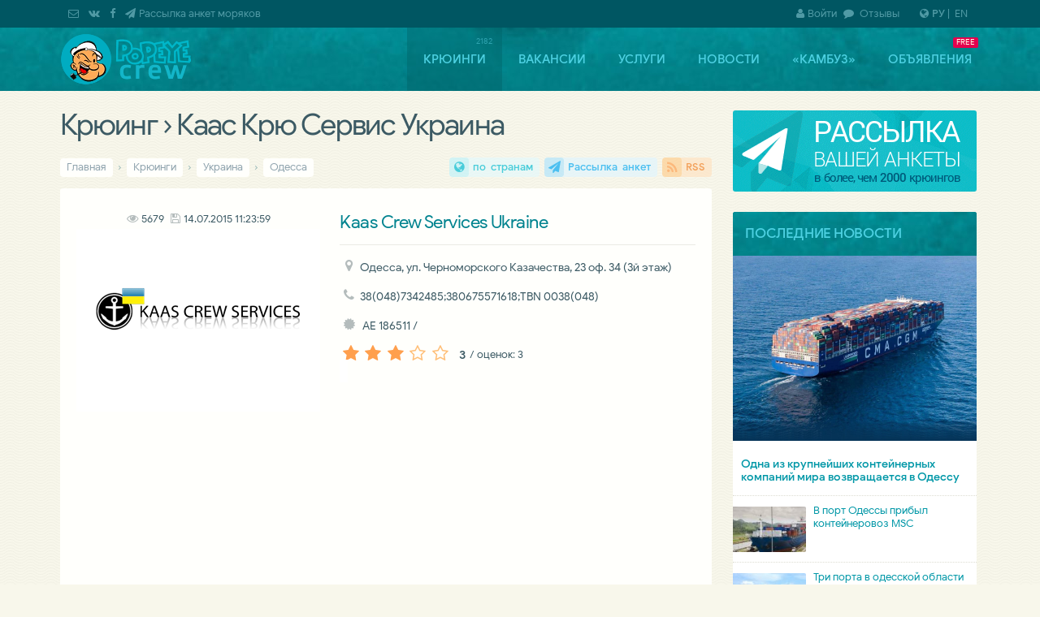

--- FILE ---
content_type: text/html;charset=UTF-8
request_url: https://popeye-crew.com/crewing/1636
body_size: 11823
content:
<!DOCTYPE html>
<html lang="ru-RU"><head><!-- #incrw -->
<!-- saved from //popeye-crew.com/crewing/1636 [/crewing/1636]" -->
<meta charset="utf-8"><meta name="robots" content="all"><meta http-equiv="X-UA-Compatible" content="IE=edge">
<meta name="viewport" content="width=device-width,initial-scale=1,minimum-scale=1,maximum-scale=1,user-scalable=yes">
<title>Каас Крю Сервис Украина › Одесса › Украина</title><meta name="description" content="Каас Крю Сервис Украина \ Одесса"><meta name="keywords" content="Каас Крю Сервис Украина,морякам,крюинги,агентства,crewing,трудоустройство,работа,поиск"><meta name="theme-color" content="#005662"/>
<meta name="application-name" content="Popeye-Crew Team"/>
<link rel="preconnect" href="//google-analytics.com/"/>
<link rel="preconnect" href="//www.google.com/maps/"/>
<link rel="preload" as="font" href="/fonts/fontawesome-webfont.woff2?v=4.4.0" type="font/woff2" crossorigin
<link rel="shortcut icon" href="https://popeye-crew.com/favicon.ico" type="image/x-icon"/>
<link rel="shortcut icon" href="https://popeye-crew.com/favicon32.png" type="image/png"/>
<link rel="manifest" href="/manifest.json?v=0"/>
<link rel="icon" sizes="92x92"   href="/img/logo_92.png"/><link rel="icon" sizes="128x128" href="/img/logo_128.png"/>
<link rel="icon" sizes="192x192" href="/img/logo_192.png"/><link rel="icon" sizes="256x256" href="/img/logo_256.png"/>
<link rel="canonical" href="https://popeye-crew.com/crewing/1636" /><link rel="alternate" hreflang="en" href="https://popeye-crew.com/en/crewing/1636" /><link rel="alternate" href="https://popeye-crew.com/crewing/1636" hreflang="x-default" /><link rel="icon" sizes="192x192" href="/logo.png" />
<link rel="stylesheet" type="text/css" href="/css/base.css"/>
<style>@font-face{font-family:'Google Sans';font-style:normal;font-weight:400;font-display:swap;src:local('Google Sans Regular'),local('GoogleSans-Regular'),url(//fonts.gstatic.com/s/googlesans/v5/4UaGrENHsxJlGDuGo1OIlL3Kwp5MKg.woff2) format('woff2');unicode-range:U+0400-045F,U+0490-0491,U+04B0-04B1,U+2116;} @font-face{font-family:'Google Sans';font-style:normal;font-weight:400;font-display:swap;src:local('Google Sans Regular'),local('GoogleSans-Regular'),url(//fonts.gstatic.com/s/googlesans/v5/4UaGrENHsxJlGDuGo1OIlL3Nwp5MKg.woff2) format('woff2');unicode-range:U+0370-03FF;} @font-face{font-family:'Google Sans';font-style:normal;font-weight:400;font-display:swap;src:local('Google Sans Regular'),local('GoogleSans-Regular'),url(//fonts.gstatic.com/s/googlesans/v5/4UaGrENHsxJlGDuGo1OIlL3Awp5MKg.woff2) format('woff2');unicode-range:U+0100-024F,U+0259,U+1E00-1EFF,U+2020,U+20A0-20AB,U+20AD-20CF,U+2113,U+2C60-2C7F,U+A720-A7FF;} @font-face{font-family:'Google Sans';font-style:normal;font-weight:400;font-display:swap;src:local('Google Sans Regular'),local('GoogleSans-Regular'),url(//fonts.gstatic.com/s/googlesans/v5/4UaGrENHsxJlGDuGo1OIlL3Owp4.woff2) format('woff2');unicode-range:U+0000-00FF,U+0131,U+0152-0153,U+02BB-02BC,U+02C6,U+02DA,U+02DC,U+2000-206F,U+2074,U+20AC,U+2122,U+2191,U+2193,U+2212,U+2215,U+FEFF,U+FFFD;} @font-face{font-family:'Google Sans';font-style:normal;font-weight:500;font-display:swap;src:local('Google Sans Medium'),local('GoogleSans-Medium'),url(//fonts.gstatic.com/s/googlesans/v5/4UabrENHsxJlGDuGo1OIlLU94Yt3CwZ-Pw.woff2) format('woff2');unicode-range:U+0400-045F,U+0490-0491,U+04B0-04B1,U+2116;} @font-face{font-family:'Google Sans';font-style:normal;font-weight:500;font-display:swap;src:local('Google Sans Medium'),local('GoogleSans-Medium'),url(//fonts.gstatic.com/s/googlesans/v5/4UabrENHsxJlGDuGo1OIlLU94YtwCwZ-Pw.woff2) format('woff2');unicode-range:U+0370-03FF;} @font-face{font-family:'Google Sans';font-style:normal;font-weight:500;font-display:swap;src:local('Google Sans Medium'),local('GoogleSans-Medium'),url(//fonts.gstatic.com/s/googlesans/v5/4UabrENHsxJlGDuGo1OIlLU94Yt9CwZ-Pw.woff2) format('woff2');unicode-range:U+0100-024F,U+0259,U+1E00-1EFF,U+2020,U+20A0-20AB,U+20AD-20CF,U+2113,U+2C60-2C7F,U+A720-A7FF;} @font-face{font-family:'Google Sans';font-style:normal;font-weight:500;font-display:swap;src:local('Google Sans Medium'),local('GoogleSans-Medium'),url(//fonts.gstatic.com/s/googlesans/v5/4UabrENHsxJlGDuGo1OIlLU94YtzCwY.woff2) format('woff2');unicode-range:U+0000-00FF,U+0131,U+0152-0153,U+02BB-02BC,U+02C6,U+02DA,U+02DC,U+2000-206F,U+2074,U+20AC,U+2122,U+2191,U+2193,U+2212,U+2215,U+FEFF,U+FFFD}
</style>
<meta property="og:title" content=" Крюинг  › Каас Крю Сервис Украина">
<meta property="og:type" content="article">
<meta property="og:url" content="https://popeye-crew.com/crewing/1636">
<meta property="og:image" content="https://popeye-crew.com/upload/crew112014/0563842592592593.png">
<!--[if lte IE 8]><script src="https://oss.maxcdn.com/libs/html5shiv/3.7.0/html5shiv.js"></script>
<script src="https://oss.maxcdn.com/libs/respond.js/1.4.2/respond.min.js"></script><![endif]-->
<link rel="alternate" type="application/rss+xml" title="Popeye-crew &raquo; Лента новостей" href="/feed/blog?i=1">
<link rel="alternate" type="application/rss+xml" title="Popeye-crew &raquo; Крюинговые компании" href="/feed/crewing?i=1">
<link rel="alternate" type="application/rss+xml" title="Popeye-crew &raquo; Вакансии морякам" href="/feed/jobs?i=1">
<!--link rel="preconnect" href="//disqus.com"-->
<style>

</style>
</head><body itemscope="" itemtype="http://schema.org/WebPage">
<div id=outer_wrapper><div id=header><div class=wrap>
<a href="/" id=logo></a><nav id=nav><div id=menu><ul>
<li id=tm2><a href='/crewing' data-title='Крюинги - каталог поиска работы для трудоустройства моряков'>Крюинги</a></li>
<li id=tm3><a href='/vacancies' data-title='Работа для моряков от морских агентств, вакансии от крюинговых компаний'>Вакансии</a></li>
<li id=tm6><a href='/services' data-title='Услуги для моряков и морских агентств от ©Popeye-Crew'>Услуги</a></li>
<li id=tm9><a href='/blog' data-title='Блог «Popeye-crew» – морские новости, события морской тематики'>Новости</a></li>
<li id=tm5><a href='/useful-info' data-title='Полезные публикации, познавательные статьи и обзоры, инфо-досуг моряка'>«Камбуз»</a></li>
<li id=tm49><a href='/bboard' data-title='Короткие объявления'>Объявления</a></li>
</ul>
</div></nav></div></div><div id=wrapper class=wrap><div id=container><div id=content>
<header><h1> Крюинг  › Каас Крю Сервис Украина</h1></header><div id=middle><nav class="crumb top" itemname="Навигация breadcrumbs" itemscope="" itemtype="http://schema.org/BreadcrumbList"><span itemprop=itemListElement itemscope itemtype="http://schema.org/ListItem"><a href='/' itemprop=item><span itemprop=name>Главная</span></a><meta itemprop=position content=1 /></span> › <span itemprop=itemListElement itemscope itemtype="http://schema.org/ListItem"><a href='/crewing' itemprop=item><span itemprop=name>Крюинги</span></a><meta itemprop=position content=2></span> › <span itemprop=itemListElement itemscope itemtype="http://schema.org/ListItem"><a href='/crewing/con/ua' title=' к стране ' itemprop=item><span itemprop=name>Украина</span></a><meta itemprop=position content=3></span> › <span itemprop=itemListElement itemscope itemtype="http://schema.org/ListItem"><a href='/crewing/cit/odessa' itemprop=item><span itemprop=name>Одесса</span></a><meta itemprop=position content=4></span><span class='aright fa'><a class='fa-globe' title='Крюинговые агентства стран мира' href='/crewing/con'>по странам</a> <a class='fa-paper-plane' title='Услуга рассылки Application form в крюинговые агентства' href='/services/cv-send' target='_blank'>Рассылка анкет</a> <a class='fa-rss' href='/feed/crewing?i=50' target='_blank'>RSS</a></span></nav></div>

<!--ins class="adsbygoogle" style="display:block;max-height:120px;width:100%;box-shadow:1px 3px 9px -2px rgba(0,0,0,.2);" data-ad-client="ca-pub-7536747636153233" data-ad-slot="9994165211" data-ad-format="link"></ins-->

<section id=main>
<section class='crew-dl' itemscope itemtype="http://schema.org/EmploymentAgency" ><figure class=crewlogo><small><i class='fa fa-eye'></i>5679 &nbsp;<span class='fa fa-save' title='Last edition'>14.07.2015 11:23:59</span>  </small><img data-src='/upload/crew112014/0563842592592593.png' alt='Крюинговая компания Каас Крю Сервис Украина' itemprop='image' /></figure><h3 itemprop='name' lang=ru-RU>Kaas Crew Services Ukraine</h3><ul class='list-dl'><li class='fa fa-map-marker' title='адрес'></li><li itemprop='address'>Одесса, ул. Черноморского Казачества, 23 оф. 34 (3й этаж)</li><li class='fa fa-phone' title='телефоны'></li><li itemprop='telephone'>38(048)7342485;380675571618;TBN 0038(048)</li><li class='fa fa-certificate' title='лицензия'></li><li> AE 186511 / </li><li><div class=ratehov data-id='1636' id='crew-rate'><ins itemscope itemtype='http://schema.org/AggregateRating' itemprop='aggregateRating'><meta itemprop='bestRating' content=5><meta itemprop='worstRating' content=0><strong itemprop='ratingValue'>3</strong> <small>/ оценок: <span itemprop='ratingCount'>3</span></small></ins><b></b><b></b><b></b><b></b><b></b></div></li><li></li></ul><div class='soc repost-me'><ins class='soc-sm' id='cshare' data-services="tg,vb,fb,vk,tw,in,wa,mm" data-url="https://popeye-crew.com/crewing/1636" data-image="https://popeye-crew.com/upload/crew112014/0563842592592593.png" data-text="Решил поделиться ссылочкой" data-description="Kaas Crew Services Ukraine › Одесса, ул. Черноморского Казачества, 23 оф. 34 (3й этаж)"><script src='/inc/js/cshare.js' async defer></script></ins></div><link itemprop=url href="https://popeye-crew.com/crewing/1636"/><div style='margin:10px auto 15px 10px;width:100%;overflow:hidden'><ins class='adsbygoogle gads' style='display:block;height:25px;margin-left:-108px;' data-ad-client='ca-pub-7536747636153233' data-ad-slot='3722311625'  data-ad-format='link'> </ins></div><section class='tt-tabs'><div class='index-tabs'><a href='#tab-1' title='Crewing company profile'><h4><i class='fa fa-edit'></i> Краткое описание</h4></a><a href='#tab-2' class=ongmap><h4><i class='fa fa-globe'></i>  Крюинг  на карте Одессы</h4></a><span class=aright><a class='fa fa-comments disqus-comment-count' href='#disqus_thread' rel=me title='Отзывы'>0</a></span></div><div class='index-panel'><div class='tt-panel small' itemprop='description'><p>The clients with whom we work are looking for the best candidates to match their own high standards. Similarly, good candidates are looking for the best available position to reflect their career aspirations and needs. Therefore for Kaas Crew Services it is of utmost importance to make the right partnership so that we can satisfy both elements of our business.</p>
<p>Kaas Crew Services aims to be a manpower services provider for the maritime and offshore industries, which adds value. Not just pushing CV&rsquo;s, but really do a thorough search to find the right candidate. We offer full crew management services, but we are also ready to find you the right candidate for the one off position.</p>
<p>Kaas Crew Services was launched in 2010.</p>
<p>Director Georges Kaas has been working in the Crewing industry for over a decade.</p></div><div class='tt-panel small'><div class=cmap><iframe class='load-sm' data-src="https://www.google.com/maps/embed?pb=!1m14!1m8!1m3!1d5492.459185260497!2d30.7205560680603!3d46.50356548587442!3m2!1i1024!2i768!4f13.1!3m3!1m2!1s0x40c631d1d48290b1%3A0xe7a1540619ba9941!2z0LLRg9C7LiDQp9C-0YDQvdC-0LzQvtGA0YHRjNC60L7Qs9C-INCa0L7Qt9Cw0YbRgtCy0LAsIDIzLCAzNCwg0J7QtNC10YHQsCwg0J7QtNC10YHRjNC60LAg0L7QsdC70LDRgdGC0Yw!5e0!3m2!1sru!2sua!4v1420413167525" width="600" height="450" frameborder="0" style="border:0"></iframe></div></div><div class='tt-panel'></div></div></section><h5 class=center>Воспользуйтесь <a href='/services/cv-send'>услугой рассылки вашего резюме (CV/AF)</a> во множество крюинговых компаний</h5><hr/></section><div class=adsgoo><ins class=adsbygoogle data-ad-client='ca-pub-7536747636153233' data-ad-slot='7226276103'></ins></div><br id=cmm class=clr><section class='tt-tabs'><div class='index-tabs'><a href='#tab-3'><h4 title='Disqus'><i class='fa fa-comments'></i> Отзывы о крюинге  «Каас Крю Сервис Украина»</h4></a></div><div class='index-panel'><div class='tt-panel'><div id='disqus_thread'><script>var disqus_shortname='popeyecrew';var disqus_title=' о крюинге Каас Крю Сервис Украина';setTimeout(function(){(function(){var dd=document;dsq=dd.createElement('script');dsq.type='text/javascript';dsq.async=true;dsq.src='//'+disqus_shortname+'.disqus.com/embed.js';(dd.head||dd.body).appendChild(dsq);})();},4000);</script></div></div><div class='tt-panel'></div></div></section>
</section>
</div></div><div class=sider><div class=sidebar><div class=box-white><div class="_fxbox" style="width:100%;min-width:300px"><div id="carousel_side" data-speed="2500">
<a href="/services/cv-send#tizer"><img data-src="/upload/side-ref-but_00.png" alt="Рассылка анкет моряков" style="width:100%"></a>
<a href="/bboard#tizer"><img data-src="/upload/side-ref-but_01.png" alt="Разместить объявления для моряков и крюингов" style="width:100%"></a>
<a href="/services/ab-advert#tizer"><img data-src="/upload/side-ref-but_03.png" alt="Реклама на сайте для моряков" style="width:100%"></a>
</div>
</div></div><div class=block-inner><div class=shead>Последние новости</div><ul class=lastpost><li><a href="/blog/328"><img data-src="/upload/nws2024/CMA-CGM-container.jpg" alt='Одна из крупнейших контейнерных компаний мира возвращается в Одессу'></a><a href="/blog/328">Одна из крупнейших контейнерных компаний мира возвращается в Одессу</a> </li><li><a href="/blog/327"><small><img data-src="/upload/_rfm.thumbs/blog24/2024-07-08_19-40.jpg" alt='В порт Одессы прибыл контейнеровоз MSC'><span class=time>08-07-2024</span></small>В порт Одессы прибыл контейнеровоз MSC</a> </li><li><a href="/blog/326"><small><img data-src="/upload/_rfm.thumbs/blog23/port3odessa-reg.jpg" alt='Три порта в одесской области хотят передать в концессию'><span class=time>30-06-2023</span></small>Три порта в одесской области хотят передать в концессию</a> </li></ul></div><div class=box-white><div id="abt_22012014"><!--ins class="adsbygoogle gads fxbox" style="display:block;width:300px;height:250px;margin:-1px -1px 0" data-ad-client="ca-pub-7536747636153233" data-ad-slot="4164327482">--</ins-->
<ins class="adsbygoogle gads fxbox" style="display:block;background:transparent!important;border:0"
   data-ad-client="ca-pub-7536747636153233"
   data-ad-slot="4164327482"
   data-ad-format="auto"></ins>
</div></div><div class=block-inner><div class=shead>На «Камбузе»</div><ul class=lastpost>
<li><a href='/useful-info/123' title="Читать полностью : «У пароходства есть потенциал ... » – Руководитель ЧАО «УДП» Алексей Хомяков"><img data-src="/upload/useful/ports/udp_prev.jpg" alt="«У пароходства есть потенциал ... » – Руководитель ЧАО «УДП» Алексей Хомяков" /></a><a href='/useful-info/123' title="Читать полностью: «У пароходства есть потенциал ... » – Руководитель ЧАО «УДП» Алексей Хомяков">«У пароходства есть потенциал ... » – Руководитель ЧАО «УДП» Алексей Хомяков</a><a class='i-grp' href='/useful-info/cat/12' title='Перейти в категорию Заметки, наблюдения'>Заметки, наблюдения </a></li><li><a href='/useful-info/122' title="Читать полностью: Порт в Измаиле. Украина избавляется от своего самого ценного актива в Бессарабии"><small><img data-src="/upload/_rfm.thumbs/useful/ports/port-of-izmail.jpg" alt="Порт в Измаиле. Украина избавляется от своего самого ценного актива в Бессарабии" /></small>Порт в Измаиле. Украина избавляется от своего самого ценного актива в Бессарабии</a><a class='i-grp' href='/useful-info/cat/12' title='Перейти в категорию Заметки, наблюдения'>Заметки, наблюдения </a></li><li><a href='/useful-info/121' title="Читать полностью: Рейтинг компаний, которые помогут сдать английские морские тесты"><small><img data-src="/upload/_rfm.thumbs/useful/tips/top-5_en_test.jpg" alt="Рейтинг компаний, которые помогут сдать английские морские тесты" /></small>Рейтинг компаний, которые помогут сдать английские морские тесты</a><a class='i-grp' href='/useful-info/cat/12' title='Перейти в категорию Заметки, наблюдения'>Заметки, наблюдения </a></li>
</ul></div><div class=block-inner><div class=shead>Обновленные круинги</div><div class="owl-carousel carousel-newcrew"><div><a class=crewimg href="/crewing/1139"><img data-src="/upload/_rfm.thumbs/crew72014/0432951388888889.jpg" alt='BATUMI PORT PILOT LTD' /></a><h5><a href="/crewing/1139">BATUMI PORT PILOT LTD</a></h5><p title='20.01.2025'><small><strong>BATUMI PORT PILOT LTD</strong><br /><a href="/crewing/con/ge">Грузия</a> <a class='i-con' href="/crewing/cit/batumi">Батуми</a></small></p></div>
<div><a class=crewimg href="/crewing/2179"><img data-src="/upload/_rfm.thumbs/crew17/logo_ojcrew.png" alt='OJ Crew' /></a><h5><a href="/crewing/2179">OJ Crew</a></h5><p title='10.07.2024'><small><strong>Offshore Job Experts</strong><br /><a href="/crewing/con/lt">Литва</a> <a class='i-con' href="/crewing/cit/klaipeda">Клайпеда</a></small></p></div>
<div><a class=crewimg href="/crewing/423"><img data-src="/upload/_rfm.thumbs/crew17/logo_alpha-nav.png" alt='Альфа Навигейшн' /></a><h5><a href="/crewing/423">Альфа Навигейшн</a></h5><p title='07.07.2024'><small><strong>Alpha Navigation Odessa</strong><br /><a href="/crewing/con/ua">Украина</a> <a class='i-con' href="/crewing/cit/odessa">Одесса</a></small></p></div>
<div><a class=crewimg href="/crewing/584"><img data-src="/upload/_rfm.thumbs/crew20/logo-grono-ship.png" alt='Гроно Шиппинг Эдженси' /></a><h5><a href="/crewing/584">Гроно Шиппинг Эдженси</a></h5><p title='07.07.2024'><small><strong>GRONO SHIPPING AGENCY Spolka z o.o.</strong><br /><a href="/crewing/con/pl">Польша</a> <a class='i-con' href="/crewing/cit/gdinya">Гдыня</a></small></p></div>
<div><a class=crewimg href="/crewing/772"><img data-src="/upload/_rfm.thumbs/crew/logo_sartori.png" alt='Sartori and Berger GmbH CUXHAVEN' /></a><h5><a href="/crewing/772">Sartori and Berger GmbH CUXHAVEN</a></h5><p title='07.07.2024'><small><strong>Sartori and Berger GmbH CUXHAVEN</strong><br /><a href="/crewing/con/de">Германия</a> <a class='i-con' href="/crewing/cit/kuhaven">Кухавен</a></small></p></div>
</div>


</div></div></div><br class=clr />
</div></div><script src="/inc/js/jquery.min.js"></script><script src="/inc/js/script.js?v=2.7" defer></script><script id=gads></script><script>var mact='2',dact='';$('#tm2').attr('title','2182');$('#tm3').attr('title','');$('#tm49').attr('title','FREE');
function cElCSS(p){var css=document.createElement("link");css.setAttribute("rel","stylesheet");css.setAttribute("type","text/css");css.setAttribute("href",p+".css");if(typeof css!="undefined") document.getElementsByTagName("head")[0].appendChild(css);}
cElCSS("/css/owl.carousel.min")</script><script src="/inc/js/owl.carousel.min.js" defer></script>
<script>$(document).ready(function(){$("#carousel_side").owlCarousel({loop:true,autoplay:true,items:1,autoplayHoverPause:true});
$(".owl-carousel").owlCarousel({loop:true,autoplay:true,items:1,autoplayHoverPause:true,responsive:{940:{items:1},641:{items:2,margin:10}}});$(".index-tabs .ongmap").on("click",function(){var tmpin=$(".index-panel .cmap");tmpin.find("iframe[data-src]").attr("src",tmpin.find("iframe").data("src"));tmpin.find("iframe").removeAttr("data-src").removeClass("load-sm")})
$('.ratehov b,.rated b').eq(2).addClass('currate');
$(document).on('click','.ratehov b',function(e){var $parent=$(this).parent().removeClass().addClass("rated");var $hvcnt=$parent.find('b').removeClass().not($(this).addClass('currate')).length+2;$parent.data('rate',{rtxt:$parent.find('ins').text()});$hvcnt=($hvcnt)-$(this).index();$parent.find('ins').addClass('load-sm').html('');$.ajax({url:'/forms/ratings',method:'POST',data:{rateact:'crew',crwrate:$hvcnt,crwid:$parent.data('id')},async:true,cache:false,success:function(responseText){tcrw=setTimeout("$('.rated ins').html(\""+responseText+"\");",1000)},error:function(){console.log($hvcnt);rateErr('ошибка запроса','ratehov');},complete: function(){}});});

});
function rateErr(msg,hv){var h='';if(hv=='ratehov'){var h=".removeClass().addClass('ratehov')"};$('.rated ins').removeClass().html(msg);setTimeout("$('.rated b').removeClass().eq(2).addClass('currate');$('.rated')"+h+".find('ins').html($('."+hv+"').data('rate').rtxt);",3000)}


</script>
<script id='dsq-count-scr' defer async src='//popeyecrew.disqus.com/count.js'></script>
<div id=icomap><div class=wrap><label class="drpdwn fa-globe"><strong>РУ</strong> | &nbsp;<a href="/en/crewing/1636">EN</a></label><span class=phone> <a class="fa-envelope-o" href="/contact/feedback" title="Пишите нам"></a> <a class="fa-vk" href="http://vk.com/popeye_crew" target="_blank" title="Мы ВКонтакте" rel=nofollow></a> <a class="fa-facebook" href="//www.facebook.com/groups/popeye.crew.com.team/" target="_blank" title="Мы в Facebook" rel=nofollow></a> <a class="fa-paper-plane" href="/services/cv-send" title="Рассылка Application form моряков">Рассылка анкет моряков</a> </span><span class="sitemap fa"><a href='/cuser/login'><i class='fa-user'></i>Войти</a> <a class="fa-comment" href="/reviews"> Отзывы</a> </span></div>
</div>
<div id=footer><div class=wrap><nav class=crumb><span itemprop=itemListElement itemscope itemtype="http://schema.org/ListItem"><a href='/' itemprop=item><span itemprop=name>Главная</span></a><meta itemprop=position content=1 /></span> › <span itemprop=itemListElement itemscope itemtype="http://schema.org/ListItem"><a href='/crewing' itemprop=item><span itemprop=name>Крюинги</span></a><meta itemprop=position content=2></span> › <span itemprop=itemListElement itemscope itemtype="http://schema.org/ListItem"><a href='/crewing/con/ua' title=' к стране ' itemprop=item><span itemprop=name>Украина</span></a><meta itemprop=position content=3></span> › <span itemprop=itemListElement itemscope itemtype="http://schema.org/ListItem"><a href='/crewing/cit/odessa' itemprop=item><span itemprop=name>Одесса</span></a><meta itemprop=position content=4></span><span class='aright fa'><a class='fa-globe' title='Крюинговые агентства стран мира' href='/crewing/con'>по странам</a> <a class='fa-paper-plane' title='Услуга рассылки Application form в крюинговые агентства' href='/services/cv-send' target='_blank'>Рассылка анкет</a> <a class='fa-rss' href='/feed/crewing?i=50' target='_blank'>RSS</a></span></nav><a id=totop title="На верх страницы"></a><div class=cls><iframe src="about:blank" name="frajaxproc" width=0 height=0></iframe></div><div class=notice><nav><a href="/blog">Новости</a> | <a href="/useful-info">Статьи</a> | <a href="/services">Услуги морякам</a> | <a href="/services/ab-advert">Реклама на сайте</a> | <a href="/contact">Контакты</a> |  <a href="/contact/feedback">Обратная связь</a> <a href="/sitemap" title="Карта сайта" class="fa fa-sitemap"></a></nav>
<p><small>При любом использовании материалов сайта, <a href="https://support.google.com/webmasters/answer/96569?hl=ru" rel="nofollow" target="_blank">не закрытая от индексации гиперссылка</a> (hyperlink) на Popeye-Crew.com обязательна.<br/>Администрация сайта «Popeye-Crew.com» не имеет никакого отношения к морским агентствам и <strong>не оказывает прямого содействия в трудоустройстве</strong>. Ответственность за содержание объявлений (вакансий, резюме, комментариев) несут их авторы. Подать объявление (вакансию/резюме/крюинг) без регистрации можно отправив письмо на е-майл администрации сайта: info<span class=padd05>@</span>popeye-crew.com. Для корректной работы функционала данного сайта требуется сохранение промежуточных или постоянных данных на вашем компьютере, поэтому <strong><font color="#5D8893">ресурс использует <a href="/page/personal-data-rule" rel="nofollow">файлы cookies браузера</a></font></strong>.<br/><strong>16+</strong> Данный ресурс не предназначен для просмотра лицам младше 16 лет.</small></p></div><div class=creator>
<script>(function(i,s,o,g,r,a,m){i['GoogleAnalyticsObject']=r;i[r]=i[r]||function(){(i[r].q=i[r].q||[]).push(arguments)},i[r].l=1*new Date();a=s.createElement(o),m=s.getElementsByTagName(o)[0];a.async=1;a.src=g;m.parentNode.insertBefore(a,m)})(window,document,'script','https://www.google-analytics.com/analytics.js','ga');ga('create','UA-76972000-1','auto');ga('send','pageview');setTimeout(function(){$('#gads').attr('src','//pagead2.googlesyndication.com/pagead/js/adsbygoogle.js').attr('crossorigin','anonymous').attr('async',1);(adsbygoogle = window.adsbygoogle || []).push({google_ad_client: "ca-pub-7536747636153233",enable_page_level_ads:true});(adsbygoogle=window.adsbygoogle||[]).requestNonPersonalizedAds=1;for(var iga=0,igl=$("ins.adsbygoogle").css({'background':'#FFFFFC'}).length;iga<igl;iga++){(adsbygoogle=window.adsbygoogle||[]).push({})}},2500)</script>
<span class=aright><a id=iuacnt href="https://www.i.ua/" target="_blank" onclick="this.href='https://i.ua/r.php?178558';" title="Rated by I.UA">
<script>iS='http'+(window.location.protocol=='https:'?'s':'')+
'://r.i.ua/s?u178558&p4&n'+Math.random();iD=document;if(!iD.cookie)iD.cookie="b=b; path=/";if(iD.cookie)iS+='&c1';iS+='&d'+(screen.colorDepth?screen.colorDepth:screen.pixelDepth)+"&w"+screen.width+'&h'+screen.height;iT=iR=iD.referrer.replace(iP=/^[a-z]*:\/\//,'');iH=window.location.href.replace(iP,'');((iI=iT.indexOf('/'))!=-1)?(iT=iT.substring(0,iI)):(iI=iT.length);if(iT!=iH.substring(0,iI))iS+='&f'+escape(iR);iS+='&r'+escape(iH);$("#iuacnt").html('<img src="'+iS+'" border="0" width="88" height="31" />');
</script></a>
</span>
<!--a href="http://inc.covorp.com/portfolio/" class="aright wr" target="_blank"><img src="/upload/WRstudio.png" alt="Creator: webreal.com.ua [WebReal Studio]">Сделано <b>Webreal</b></a-->
</div><div class=copyright><img src="/img/popeye-footer.png" alt="Логотип в виде Попая" />
«Popeye-Crew Team» © 2014&mdash;2025<br/>
<small>Информационная поддержка моряков</small>
</div></div></div>
</body></html>

--- FILE ---
content_type: text/html; charset=utf-8
request_url: https://www.google.com/recaptcha/api2/aframe
body_size: 269
content:
<!DOCTYPE HTML><html><head><meta http-equiv="content-type" content="text/html; charset=UTF-8"></head><body><script nonce="tz4kHBdpxYZIEQmX5NjZIA">/** Anti-fraud and anti-abuse applications only. See google.com/recaptcha */ try{var clients={'sodar':'https://pagead2.googlesyndication.com/pagead/sodar?'};window.addEventListener("message",function(a){try{if(a.source===window.parent){var b=JSON.parse(a.data);var c=clients[b['id']];if(c){var d=document.createElement('img');d.src=c+b['params']+'&rc='+(localStorage.getItem("rc::a")?sessionStorage.getItem("rc::b"):"");window.document.body.appendChild(d);sessionStorage.setItem("rc::e",parseInt(sessionStorage.getItem("rc::e")||0)+1);localStorage.setItem("rc::h",'1762274825942');}}}catch(b){}});window.parent.postMessage("_grecaptcha_ready", "*");}catch(b){}</script></body></html>

--- FILE ---
content_type: text/html; charset=utf-8
request_url: https://disqus.com/embed/comments/?base=default&f=popeyecrew&t_u=https%3A%2F%2Fpopeye-crew.com%2Fcrewing%2F1636&t_e=%20%D0%BE%20%D0%BA%D1%80%D1%8E%D0%B8%D0%BD%D0%B3%D0%B5%20%D0%9A%D0%B0%D0%B0%D1%81%20%D0%9A%D1%80%D1%8E%20%D0%A1%D0%B5%D1%80%D0%B2%D0%B8%D1%81%20%D0%A3%D0%BA%D1%80%D0%B0%D0%B8%D0%BD%D0%B0&t_d=%D0%9A%D0%B0%D0%B0%D1%81%20%D0%9A%D1%80%D1%8E%20%D0%A1%D0%B5%D1%80%D0%B2%D0%B8%D1%81%20%D0%A3%D0%BA%D1%80%D0%B0%D0%B8%D0%BD%D0%B0%20%E2%80%BA%20%D0%9E%D0%B4%D0%B5%D1%81%D1%81%D0%B0%20%E2%80%BA%20%D0%A3%D0%BA%D1%80%D0%B0%D0%B8%D0%BD%D0%B0&t_t=%20%D0%BE%20%D0%BA%D1%80%D1%8E%D0%B8%D0%BD%D0%B3%D0%B5%20%D0%9A%D0%B0%D0%B0%D1%81%20%D0%9A%D1%80%D1%8E%20%D0%A1%D0%B5%D1%80%D0%B2%D0%B8%D1%81%20%D0%A3%D0%BA%D1%80%D0%B0%D0%B8%D0%BD%D0%B0&s_o=default
body_size: 2537
content:
<!DOCTYPE html>

<html lang="ru" dir="ltr" class="not-supported type-">

<head>
    <title>Комментарии Disqus</title>

    
    <meta name="viewport" content="width=device-width, initial-scale=1, maximum-scale=1, user-scalable=no">
    <meta http-equiv="X-UA-Compatible" content="IE=edge"/>

    <style>
        .alert--warning {
            border-radius: 3px;
            padding: 10px 15px;
            margin-bottom: 10px;
            background-color: #FFE070;
            color: #A47703;
        }

        .alert--warning a,
        .alert--warning a:hover,
        .alert--warning strong {
            color: #A47703;
            font-weight: bold;
        }

        .alert--error p,
        .alert--warning p {
            margin-top: 5px;
            margin-bottom: 5px;
        }
        
        </style>
    
    <style>
        
        html, body {
            overflow-y: auto;
            height: 100%;
        }
        

        #error {
            display: none;
        }

        .clearfix:after {
            content: "";
            display: block;
            height: 0;
            clear: both;
            visibility: hidden;
        }

        
    </style>

</head>
<body>
    

    
    <div id="error" class="alert--error">
        <p>У нас не получилось загрузить Disqus. Если вы модератор, пожалуйста посмотрите наше <a href="https://docs.disqus.com/help/83/">руководство по устранению неисправностей</a>.</p>
    </div>

    
    <script type="text/json" id="disqus-forumData">{"session":{"canModerate":false,"audienceSyncVerified":false,"canReply":true,"mustVerify":false,"recaptchaPublicKey":"6LfHFZceAAAAAIuuLSZamKv3WEAGGTgqB_E7G7f3","mustVerifyEmail":false},"forum":{"aetBannerConfirmation":null,"founder":"35239298","twitterName":"","commentsLinkOne":"1","guidelines":null,"disableDisqusBrandingOnPolls":false,"commentsLinkZero":"0","disableDisqusBranding":false,"id":"popeyecrew","createdAt":"2014-03-30T12:28:42.577821","category":"Entertainment","aetBannerEnabled":false,"aetBannerTitle":null,"raw_guidelines":null,"initialCommentCount":null,"votingType":null,"daysUnapproveNewUsers":null,"installCompleted":true,"moderatorBadgeText":"M","commentPolicyText":null,"aetEnabled":false,"channel":null,"sort":2,"description":"\u003cp>\u00ab\u041f\u0430\u043f\u0430\u0439-\u041a\u0440\u044e\u00bb - \u0438\u043d\u0444\u043e\u0440\u043c\u0430\u0446\u0438\u043e\u043d\u043d\u044b\u0439 \u0440\u0435\u0441\u0443\u0440\u0441 \u043f\u0440\u0435\u0434\u043e\u0441\u0442\u0430\u0432\u043b\u044f\u044e\u0449\u0438\u0439 \u043a\u0430\u0442\u0430\u043b\u043e\u0433 \u043a\u0440\u044e\u0438\u043d\u0433\u043e\u0432, \u0432\u0430\u043a\u0430\u043d\u0441\u0438\u0439 \u0434\u043b\u044f \u043c\u043e\u0440\u044f\u043a\u043e\u0432, \u043c\u043e\u0440\u0441\u043a\u0438\u0435 \u0430\u0433\u0435\u043d\u0442\u0441\u0442\u0432\u0430 \u0438 \u043a\u043e\u043c\u043f\u0430\u043d\u0438\u0438.\u003c/p>","organizationHasBadges":true,"newPolicy":true,"raw_description":"\u00ab\u041f\u0430\u043f\u0430\u0439-\u041a\u0440\u044e\u00bb - \u0438\u043d\u0444\u043e\u0440\u043c\u0430\u0446\u0438\u043e\u043d\u043d\u044b\u0439 \u0440\u0435\u0441\u0443\u0440\u0441 \u043f\u0440\u0435\u0434\u043e\u0441\u0442\u0430\u0432\u043b\u044f\u044e\u0449\u0438\u0439 \u043a\u0430\u0442\u0430\u043b\u043e\u0433 \u043a\u0440\u044e\u0438\u043d\u0433\u043e\u0432, \u0432\u0430\u043a\u0430\u043d\u0441\u0438\u0439 \u0434\u043b\u044f \u043c\u043e\u0440\u044f\u043a\u043e\u0432, \u043c\u043e\u0440\u0441\u043a\u0438\u0435 \u0430\u0433\u0435\u043d\u0442\u0441\u0442\u0432\u0430 \u0438 \u043a\u043e\u043c\u043f\u0430\u043d\u0438\u0438.","customFont":null,"language":"ru","adsReviewStatus":0,"commentsPlaceholderTextEmpty":null,"daysAlive":0,"forumCategory":{"date_added":"2016-01-28T01:54:31","id":4,"name":"Entertainment"},"linkColor":null,"colorScheme":"auto","pk":"2932206","commentsPlaceholderTextPopulated":null,"permissions":{},"commentPolicyLink":null,"aetBannerDescription":null,"favicon":{"permalink":"https://disqus.com/api/forums/favicons/popeyecrew.jpg","cache":"https://c.disquscdn.com/uploads/forums/293/2206/favicon.png"},"name":"\u041f\u0430\u043f\u0430\u0439-\u043a\u0440\u044e \u0422\u0438\u0430\u043c","commentsLinkMultiple":"{num}","settings":{"threadRatingsEnabled":false,"adsDRNativeEnabled":false,"behindClickEnabled":false,"disable3rdPartyTrackers":false,"adsVideoEnabled":false,"adsProductVideoEnabled":false,"adsPositionPollEnabled":false,"adsPositionTopEnabled":false,"ssoRequired":false,"unapproveLinks":true,"adsPositionRecommendationsEnabled":false,"linkAffiliationEnabled":true,"adsProductLinksThumbnailsEnabled":false,"adsProductStoriesEnabled":false,"organicDiscoveryEnabled":false,"adsProductDisplayEnabled":false,"adsProductLinksEnabled":false,"audienceSyncEnabled":false,"threadReactionsEnabled":true,"adsEnabled":false,"disableSocialShare":false,"allowAnonPost":true,"hasCustomAvatar":true,"sidebarEnabled":false,"adultContent":false,"allowAnonVotes":false,"gifPickerEnabled":false,"mustVerify":true,"badgesEnabled":false,"mustVerifyEmail":true,"unapproveNewUsersEnabled":false,"mediaembedEnabled":false,"userIdentityDisabled":false,"adsPositionBottomEnabled":false,"discoveryLocked":false,"validateAllPosts":false,"adsSettingsLocked":false,"isVIP":false,"adsPositionInthreadEnabled":false},"organizationId":1471408,"typeface":"auto","url":"https://popeye-crew.com/","daysThreadAlive":0,"avatar":{"small":{"permalink":"https://disqus.com/api/forums/avatars/popeyecrew.jpg?size=32","cache":"https://c.disquscdn.com/uploads/forums/293/2206/avatar32.jpg?1507283599"},"large":{"permalink":"https://disqus.com/api/forums/avatars/popeyecrew.jpg?size=92","cache":"https://c.disquscdn.com/uploads/forums/293/2206/avatar92.jpg?1507283599"}},"signedUrl":"https://disq.us/?url=https%3A%2F%2Fpopeye-crew.com%2F&key=JaRHLlkxnxhdyuyKc5R4LQ"}}</script>

    <div id="postCompatContainer"></div>


    <div id="fixed-content"></div>

    
        <script type="text/javascript">
          var embedv2assets = window.document.createElement('script');
          embedv2assets.src = 'https://c.disquscdn.com/embedv2/latest/embedv2.js';
          embedv2assets.async = true;

          window.document.body.appendChild(embedv2assets);
        </script>
    



    
</body>
</html>


--- FILE ---
content_type: text/css
request_url: https://popeye-crew.com/css/base.css
body_size: 20670
content:
*{margin:0;padding:0}header,nav,section,article,aside,footer{display:block}
#logo{background:url(/img/logo-fonv18.png) no-repeat 0 center;background-size:auto 100%}
/*#logo{background:url(/img/logo-fonv16ny.png) no-repeat 0 center;background-size:auto 100%}*/

@media only screen and (min-width:820px){#header,.sidebar h4,.sidebar .shead,.newform>h4{background:url(/img/hd-fonV16.jpg) no-repeat}}
/*@media only screen and (min-width:820px){#header,.sidebar h4,.sidebar .shead,.newform>h4{background:url(/img/hd-fonV18.jpg) no-repeat}}*/
#icomap{position:fixed;z-index:500;overflow:hidden;top:0;left:0;right:0;height:34px;line-height:100%;font-weight:400;font-size:13px;white-space:nowrap;-webkit-transition:.5s;transition:.5s}
.fix #icomap{-webkit-transition:0s;transition:0s;top:-34px}
.load-ajx{background:url(/img/load-puls.gif) no-repeat 50% 50%}ins.adsbygoogle,.load-sm{background:url(/img/load-sm.gif) no-repeat 50% 50%}.load-ajx,.load-sm{display:inline-block;line-height:100%;min-width:18px;min-height:16px;vertical-align:middle}
body{font:normal 14.75px/24px 'Open Sans','Google Sans',Roboto,Tahoma,Calibri,Helvetica,'Trebuchet MS',sans-serif;background:url(/img/bg-wave.png) #F8F7EB;color:rgb(60,90,100);min-width:880px;-webkit-font-smoothing:antialiased;text-rendering:optimizeSpeed}h1{font-weight:400;font-size:36px;line-height:1;letter-spacing:-.05em;margin:18px 0}h2{font-weight:400;font-size:170%;margin:18px 0 0;padding:10px 0;letter-spacing:-.05em}h3{font-weight:400;font-size:150%;letter-spacing:-.025em;color:#00838f;margin:15px 0 6px;padding:5px 0;vertical-align:middle}h4{font-weight:400;font-size:19.15px;margin:15px 0;padding-top:5px;letter-spacing:-.05em}h5{font-weight:400;font-size:16px;padding:7px 0;letter-spacing:-.025em}h6{font-weight:500;font-size:15px;padding:5px 0}hr{border:0;border-bottom:1px dashed #eee}img{border:0;vertical-align:middle}input{vertical-align:top}a{color:#0097a7;outline:none;text-decoration:none;cursor:pointer!important}a:visited{color:#00838f}a:hover{color:#d81b60}a:visited:hover{color:#455a64}a:link:active{color:#d81b60}strong,#nav ul li a,.sidebar .shead{font-weight:500}b{font-weight:500}sup{font-size:80%}em{font-family:Arial,Georgia}#outer_wrapper:after{content:'';display:table}#container:before,#container:after{content:'';clear:both;display:table}.wrap{max-width:1280px;min-width:860px;margin:0 auto;padding:0 5.75%}.wrap:before,.wrap:after,#content:before,#content:after,#icomap:before,#icomap:after{content:'';display:table}#main:before,#main:after,#main ul:before,#main ul:after{content:'';display:table;clear:both}
#header{background-color:#00838f;
position:fixed;z-index:500;top:0;left:0;right:0;line-height:78px;min-height:44px;min-width:880px;border-top:34px solid #005662;
-webkit-backface-visibility:visible;
backface-visibility:visible;
box-sizing:content-box;

-webkit-transform: translateZ(0);
transform: translateZ(0);
will-change: transform;
-webkit-transition: -webkit-transform .25s;
transition: -webkit-transform .25s;
transition: transform .25s;
transition: transform .25s,line-height .1s ease-out, -webkit-transform .25s;
}
#logo{width:200px;height:78px;float:left;z-index:100;transition:0.15s ease-in}#wrapper{margin:118px auto 20px}#container{overflow:hidden;float:left;width:100%;min-height:400px;margin-right:-320px;padding:0 0 64px}#content{margin-right:330px}#icomap a{margin-right:5px}#icomap .wrap *{color:#509aa5}#icomap a:hover{color:rgb(100,180,180)}#icomap .phone{float:left;padding:10px}#icomap .drpdwn,#icomap .sitemap{float:right;padding:10px}#nav{float:right;margin-right:-10px;max-width:80%;position:relative;color:inherit}#nav ul{line-height:inherit;white-space:nowrap!important;width:auto!important;float:right;overflow:hidden}#nav ul li{display:block;font-size:1em;float:left;position:relative}#nav ul li a{text-transform:uppercase;display:block;position:relative;max-height:78px;height:100%;padding:0 20px;color:inherit;border:solid transparent;border-width:0 0 3px;box-sizing:border-box;transition:background .3s}#nav ul li.act a{background-color:rgba(0,96,100,0.4);cursor:default!important}#nav ul li a:hover{background-color:rgba(0,70,75,0.3);color:#84DEEA}#nav ul li a:active{color:inherit!important;box-shadow:inset 0 2px 6px #0a4144}#tm2:after,#tm3:after,#tm4:after,#tm9:after,#tm49:after{content:attr(title);position:absolute;top:12px;right:12px;font-size:10px;line-height:1;z-index:-1;text-align:center}body.fix #logo{height:50px}body.fix #header{background-image:none;-webkit-transform:translateY(-34px);transform:translateY(-34px);line-height:44px;box-shadow:0 5px 12px -2px rgba(0,0,0,0.25)}body.fix #nav a{padding-top:3px}body.fix #tm2:after,body.fix #tm3:after,body.fix #tm4:after,body.fix #tm9:after,body.fix #tm49:after{opacity:0}
#tm49:not([class='act']):after{background:#e4004e;padding:1px 4px 2px;color:#FFFDE7;border-radius:2px}
#middle{position:relative;max-height:72px;min-height:42px;border-bottom:0 dotted #eaeae5;z-index:10}.crumb{display:block;font-size:87%;line-height:24px;word-spacing:3px;padding:5px 0;clear:both;position:relative}ul.job li,.crumb{color:#90B4B4}#middle h1{font-size:2rem}.crumb a:hover{border-bottom:1px dotted;z-index:10}.crumb.top{font-weight:300;padding:4px 0;margin:0;text-overflow:ellipsis;overflow:hidden;white-space:nowrap}.crumb a,.crumb strong{white-space:nowrap;margin-left:4px}.crumb>strong a{background:#f8f7eb;color:#E64164;padding:4px 5px;margin-right:-2px;border:1px solid #f5f5f5}
.crumb>strong a:before{content:'\f057';font-size:120%;font-family:fontawesome;vertical-align:-1px;margin-right:3px;white-space:normal}.crumb >strong a:hover{color:#D90335;text-decoration:none!important;border-bottom:1px solid #E7EFEE!important}.crumb sup{background:#fff;margin-left:2px;padding:0 3px;color:#aaa;border:1px dotted #eee;border-radius:10px}#middle .crumb a{color:#90a4ae}.clear,.cls,.clr{clear:both;height:0px;overflow:hidden;display:block}.pdd4{padding:4px}.pdd5{padding:5px}.pdd9{padding:9px}.pdd10{padding:10px}.pdh10{padding-left:10px;padding-right:10px}.pdv10{padding-top:10px;padding-bottom:10px}.pdd15{padding:15px}.pdv15{padding-top:15px;padding-bottom:15px}.pdd20{padding:20px}.pdv20{padding-top:20px;padding-bottom:20px}.mg4{margin:4px}.mg5{margin:5px}.mg10{margin:10px}.mg15{margin:15px}.mg20{margin:20px}.padd5{padding:5px}.padd7{padding:7px}.padd10{padding:10px}.padd15{padding:15px}.padd015{padding:0 15px}.padd010{padding:0 10px}.padd20{padding:20px}.padd020{padding:0 20px}.per25{width:25%}.per30{width:30%}.per40{width:40%}.per50{width:50%}.ovrhid{overflow:hidden}.center{text-align:center;display:block;margin:0 auto}.fleft,.aleft{float:left}.fright,.aright{float:right}.txtar{text-align:right}.hr-fade{background:url(/img/header-fonvfade.png) no-repeat right 0 #1363cd;height:80px;margin-top:1px}#totop{background:url(/img/ttop.png) no-repeat center center;display:none;z-index:500;width:40px;height:40px;float:right;cursor:pointer;position:fixed;right:2%;bottom:70px;vertical-align:bottom}.sbox{border:1px solid #eaeaea;border-bottom-width:2px;overflow:hidden}.fa.small{font-size:.7em;vertical-align:middle}#icomap .fa:before{color:rgb(100,140,150)}.fa:before{font-size:110%;margin:auto 4px auto 2px}#main,.block-inner,.box-white{-webkit-border-radius:3px;border-radius:3px;/*-webkit-box-shadow:1px 2px 7px -2px rgba(0,0,0,.15);box-shadow:1px 3px 9px -2px rgba(0,0,0,.2)*/}
#main .fa:before{color:#b4bcbc}.fa.load{line-height:100%;text-align:center;vertical-align:middle;min-width:20px;min-height:16px}.fa-star:before,.fa-star-o:before,:not([class='crumb']) .fa-rss:before{color:#ff9f4d!important;font-size:16px!important}.fa-money:before{color:#21BDBD!important}a:hover .fa:before{color:inherit!important}#main{background:#FFFFFC;min-height:400px;padding:10px 20px;overflow:hidden;clear:both}#main ul{list-style:outside disc;margin-left:50px;margin-top:15px;margin-bottom:20px}#main ol{list-style-position:outside;margin:5px 10px 18px 50px}#main ul.half{list-style:none;margin:0 -1%}#main ul li,#main ol li{margin-bottom:12px}#main p{margin-bottom:1em;padding-bottom:0;/*overflow:hidden*/}#main p.small{font-size:100%;line-height:160%}#main ul.newspost li{margin:0 0 15px;padding:10px 0;overflow:hidden}#main ul.lastpost{margin-left:25px}#main img[class*="fl"],#main img[class*=aleft]{margin:5px 15px 5px 0;float:left}#main img[class*="fr"],#main img[class*=aright]{margin:5px 0 5px 15px;float:right}#main a[target=_blank]:hover{color:#0ac3cd}#main .catcrw{margin:0 -.5%}#main .catcrw .half li{width:29.33%;display:inline-block;float:none;margin-left:1%;margin-right:1%;padding:3px 1% 0;background:#FBFAF5;border-bottom:1px dotted #eaead8;overflow:hidden;white-space:nowrap;text-overflow:ellipsis;cursor:default;transition:background .2s}#main .catcrw .half li a{font-weight:500;z-index:1}#main .catcrw .half li a,.catcrw .half li small{padding:5px 0;display:block!important;text-overflow:ellipsis}#main .liwide{display:block!important;margin:10px auto 20px;background:none!important;width:auto!important}#main .liwide h5,#main ul .liwide h6{text-align:center;color:#99ACAC}#main .half li{width:47.25%;vertical-align:top;display:inline-block;margin-right:1.15%;margin-left:1.35%}.half .newsimg{width:100%;max-height:225px}ul.half small{min-width:24px;color:#bec3a2;vertical-align:middle}.sidebar .half li{width:50%;vertical-align:top;float:left}.catcrw li .fa-money:before{display:block;margin:0 auto}.catcrw li sup{margin:-8px -9px 0 -50px;float:right;min-width:24px;padding:2px 5px;text-align:center;background:#f4f4ec;position:relative;z-index:1;border-radius:0 0 0 12px}
.catcrw li sup.i-job-pay{margin-left:0}.catcrw li span{margin-left:10px}.catcrw .half li:hover{background:#fff}.catcrw .half li:hover span{color:#787d64}
.hot-vacance li sup{min-width:48px}
.hot-vacance li big{font-size:1rem;display:block}
.catcrw .hot-vacance li span{margin:0 auto;display:block;color:inherit;text-overflow:ellipsis;overflow:hidden;margin-right:40px}
.wave{margin:0 auto 5px}.wave:after{content:'';clear:both;display:block;position:relative;height:20px;z-index:100}.msoc{margin:0!important;float:right!important}.msoc div{background:#2c86dc;margin-top:5px;width:36px;height:36px;line-height:36px;text-align:center}#slogan{float:right;top:18px;right:50px;border-left:1px solid;height:30px;font-style:italic;color:#dff4f9;padding:0 10px 20px;font:500 180%/90% "Segoe UI Light","Segoe UI",calibri,helvetica;text-shadow:0 0 10px #0076a3}#slogan small{display:block;font-size:15px;color:#99d9ea}#work{position:absolute;top:10px;right:20px;color:#0a3b76;max-width:300px;height:auto;line-height:100%;font-size:85%;font-style:italic;overflow:hidden}.hrtxt{width:100%;clear:both;float:left;height:11px;margin:-4px auto 6px;text-align:center;overflow:visible!important;color:#e1e1d7}.hrtxt>*{background:#fff;display:inline-block;padding:0 7px;border-radius:7px}.hrtxt>b{font-size:150%}.service article,.faq article{margin:0 0 15px;padding:0 0 10px;overflow:hidden}.service article,.faq article,.undtitle,.hrtxt,hr,blockquote{border-collapse:collapse;border-bottom:1px solid #eaeae5!important}#tsch{position:relative;overflow:hidden;padding-right:0px;vertical-align:bottom;height:27px;float:right;width:250px}#tsch .phold{position:absolute;height:26px;width:220px;right:0;top:0;background-color:#efefe9;text-align:right;padding-right:7px;border:1px solid #cacbca;color:#235389;font-size:11px;line-height:20px;z-index:1!important;cursor:pointer}#tsch input{background:#fdfdfd;height:24px;margin:0px;right:45px;width:186px;position:relative;padding-left:5px;border:1px solid #cacbca;border-right:1px solid #cacbca;color:#aaa;font-size:12px;line-height:24px;z-index:2!important}#tsch input:focus,#tsch input:active{background:#fff;outline:none;color:#444;border-bottom-color:#4caeb2}.sider{position:relative;float:right;margin-top:18px;width:306px;z-index:10}.sider:before,.sider:after,.sidebar:after,.sidebar:before,.block-inner:before,.block-inner:after,.box-white:before,.box-white:after{content:'';display:block;clear:both}.sidebar{position:relative;padding:0 4px 25px 2px;overflow:hidden}.block-inner{border-bottom:2px solid #50c5cf}.sidebar .block-inner,.sidebar .box-white{margin-bottom:25px;overflow:hidden;-webkit-transition:top 0.3s 0.2s;transition:top 0.3s 0.2s}#nav,.sidebar h4,.sidebar .shead,.newform>h4{color:#4DD0E1}.sidebar h4,.sidebar .shead,.newform>h4{background-color:#00838F;position:relative;font-size:16.5px;text-transform:uppercase;letter-spacing:-0.025em;margin:0;padding:15px 5px 15px 15px;z-index:10}.sidebar ul li{overflow:hidden;display:block;position:relative}.sidebar .menu,.soc-side{background:#FFFFFC}.sidebar .menu ul{list-style:none outside!important;margin:0}.sidebar .menu ul a,.sidebar .half a{display:block;padding:7px 10px}.sidebar .menu ul li.sep{clear:both;float:none;width:auto!important}.sidebar ul li.tgl{text-align:center;font-size:90%}.sidebar ul.lastpost li:first-child{font-size:110%;padding:5px 10px 10px;font-weight:500}.sidebar ul.lastpost li:first-child>a:first-child{min-height:160px;margin:-15px -15px 5px;overflow:hidden}.sidebar ul.lastpost li img{margin-bottom:5px}.sidebar .menu ul a:hover,.sidebar .half ul a:hover{color:#fff;background-color:#50c5cf}.sidebar .menu ul a:hover:active,.sidebar .half ul a:hover:active{background-color:#ECEFF1;color:#37474f}.sidebar li.act a{background-color:#e8f5f5;color:#1d787d;pointer-events:none}[class^="i-"]:before,[class*=" i-"]:before{content:'';display:inline-block;height:16px;max-width:16px;padding-right:4px;background:url(/img/ico-sprites.png) no-repeat;line-height:20px;font-weight:300;font-size:14px;font-family:fontawesome;vertical-align:-1px;-webkit-font-smoothing:antialiased;-moz-osx-font-smoothing:grayscale;color:#577;opacity:.5}a[class^="i-"]:hover:before,[class*=" i-"]:hover:before{opacity:1}.i-grp:before{background:none;content:"\f233"}.i-con:before{background:none;content:"\f041"}.i-day:before{background:none;content:"\f017"}.newspost .i-day:before{color:#FFF}.i-job-emp{color:#ccc}.i-job-emp:before{background-position:-95px -95px}.hide-quot{clear:both;height:auto}.hide-quot article{position:relative;overflow:hidden;height:620px;clear:both}.hide-quot article:after,.fade-dwn:after,.fade-end{content:'';position:absolute;left:0;bottom:0;width:100%;height:30px;z-index:100;box-shadow:inset 0 -27px 27px -20px #fff}.hide-quot .tgl{line-height:25px;border-top:1px solid #eceade;cursor:pointer;margin-bottom:10px;-webkit-transition:.3s;transition:.3s}.hot-vacance li small,.hide-quot .tgl,.catcrw li span{color:#99ACAC}.hide-quot .tgl:hover{background:#eceade;color:#829A9A}#main p.fade{padding-bottom:10px;border-bottom:1px dotted #eaeae5;overflow:hidden}p.fade span{max-width:60%;overflow:hidden;white-space:nowrap;text-overflow:ellipsis;display:inline-block}.ifon{background:#f0f0e6;border-top:1px solid #eee;padding:5px 10px}.afon{margin-bottom:10px}.info{background:rgba(224,247,250,0.5);color:#0097A7;border-left:4px solid;padding:1rem 1.5rem!important;font-style: oblique}bfon,.tfon,.mfon{border:dotted #eaeae5;margin-bottom:20px}.dfon{display:block;position:relative;border-top:1px dotted #eaeae5;margin:10px 0 0;padding:0px 0 25px;clear:both}.bfon{border-width:0 0 1px;padding:0 0 10px}.tfon{border-width:1px 0 0;padding-top:10px}.mfon{border-width:1px 0;padding:10px 0}.afon,.bfon,.tfon,.mfon{margin-left:-20px;margin-right:-20px;padding-left:20px;padding-right:20px}.msg-warning{background-color:#faf5d8;margin:10px 0;padding:10px;border:1px solid #f1e5a0;color:#df4545}.msg-black{background:url(/img/blk-metka.png) no-repeat 5px center;background-color:#aaa;margin:1px auto 10px;padding:10px 2.75% 10px 64px;color:#fff}blockquote{font-style:italic;font-size:140%;padding:15px 25px;border-top:1px solid #e6e4d7;margin-bottom:10px;font-family:Georgia,"Times New Roman";text-shadow:0 1px 1px #fff}small{font-size:87%}.small{font-size:90%;line-height:140%}section.small{font-size:95%;line-height:136%}.smaller{font-size:87%!important}.sidebar ul.lastpost li{padding:5px 2%;min-height:64px}#main .crewlist li:not([class]):hover,#main .job li:not([class]):hover,.sidebar ul.lastpost li:hover{background:#fcfdf4;transition:.2s}#main .crewlist li:not([class]):hover:active,#main .job li:not([class]):hover:active,.sidebar ul.lastpost li:hover:active{-webkit-box-shadow:inset 0px 3px 10px -5px #d2d1c3;box-shadow:inset 0px 2px 6px -3px rgba(5,5,3,.2)}
.jobin{float:right}
.jobin a:link{background:#00838f;color:#f8f7eb;padding:1px 8px 2px;border-radius:4px;transition:.2s}
.jobin a:visited{color:#FDFEFF}
.crewlist .jobin a:visited{background-color:#B0BEC5}
.jobin a:hover{background:#00bcd4;color:#FFF}
.jobin a:hover:active{background:rgb(230,65,100)}
/*.jobin b{background:#f8f7eb;color:#00838f;padding:1px 5px;width:20px;margin-right:-7px;border-radius:0 2px 2px 0}*/
ul.lastpost li a{padding:5px 0;line-height:16px;display:block}.sidebar ul.lastpost li a{font-size:88%}.lastpost li small{float:left;width:90px;overflow:hidden;max-height:56px;margin:3px 3% 7px -2.15%;position:relative;border-radius:0 2px 2px 0}.lastpost li img{width:100%}.newspost,.postlist,.crewlist,.job{list-style:none!important}.newspost,.postlist{margin:0 0 15px!important;padding:0}#main .crewlist,#main .job{border-top:1px solid #eaeae5;margin:10px -20px 0}#main .crewlist li,#main .job li{position:relative;overflow:hidden;margin:auto;padding:20px;border-bottom:1px dotted #DCDCD2}.crewlist h4{padding:3px 0 7px;margin:0;font-size:17px;font-weight:500;text-transform:uppercase}.crewlist li p small.aright{clear:right}.newspost li p{overflow:hidden}.newspost li small{background-color:rgba(55,75,85,.6);position:absolute;color:#fff;text-align:left;padding:2px 5px;left:0;right:0;bottom:-50px;-webkit-transition:.3s .15s;transition:.3s .15s}.newspost h3{margin:0;padding:0 0 12px}.newspost h3 a:link{text-decoration:none}.newspost .small{padding:0 0 10px;color:#92a0a0}.newsimg{position:relative;float:left;margin:5px 3% 20px 0;width:47%;max-height:240px;min-width:200px;overflow:hidden}.crewimg,.crewlogo{/*background-color:#eaeae5;*/float:left;position:relative;min-height:64px;min-width:100px;overflow:hidden;box-sizing:content-box}.crewimg{padding-right:2%;margin-right:3%;min-width:110px;width:20%;max-height:120px;min-height:85px;vertical-align:middle;border-radius:2px}.crewlist .crewimg{border-right:2px solid #eaeae5}
.crewlogo{width:40.25%;max-width:300px;max-height:264px;text-align:center;margin:0 3.25% 25px 0;box-sizing:content-box}
img[data-src],.newsimg img{min-height:150px;opacity:0}.crewimg img,.crewlogo img{width:100%;max-height:225px;vertical-align:top}ul.job li h6,ul.job li strong{display:block;font-size:1.1em;letter-spacing:-0.025em;color:#90a4ae;overflow:hidden;white-space:nowrap;text-overflow:ellipsis}ul.job li a em{font-weight:normal;font-size:85%}ul.job li .la{display:none}li.lihd{background:#fdfdf7}ul.job li small a{color:#90a4ae}ul.job li small a:hover{color:rgb(230,65,100)}.job-detail{display:block;overflow:hidden;clear:both;padding:15px 0}.job-detail dt{display:inline-block;min-width:160px;width:20%;color:#888;text-align:right;margin-right:1%}.job-detail dt:not(:first-child){margin-top:20px}.job-detail dd{display:inline;width:20%}.job-detail dd:after{content:'\a';white-space:pre}.job-salary{float:right;margin:10px;padding:20px;font-size:22px;border:1px solid #eee;background:#fff}.crw-stat3:before{content:'';position:absolute;top:-5px;left:-5px;background:url(/img/bls-metka.png) no-repeat 0 0;width:32px;height:32px}.vcn-stat1,#main .catcrw li.vcn-stat1{background-color:#fff5f5;border-bottom:1px solid #f8e0e3}.vcn-stat1 sup,.catcrw ul li.vcn-stat1 sup{background-color:#ffefe8;border-top:1px solid;border-right:1px solid;border-color:#f8e0e3}.vcn-stat1 a{color:#E64164}.vcn-stat2,#main .catcrw li.vcn-stat2{background-color:#faf0ff;border-bottom:1px solid #ebd9ff}.vcn-stat2 sup,.catcrw ul li.vcn-stat2 sup{background-color:#f5e1ff;border-top:1px solid;border-right:1px solid;border-color:#ebd9ff}.vcn-stat2 a{color:#8457b7}.sidebar .lastpost li .i-grp{clear:both;font-weight:400}.lastpost li .i-grp,a.newsdate{font-size:12.25px!important;color:#9aa}a.newsdate:hover{color:#9c1c52!important}li time,li .time{background-color:rgba(55,75,85,.6);color:#fff6e7;font-size:88%;position:absolute;right:0;left:0;bottom:0;padding:4px;display:none;overflow:hidden}.newspost li:hover .detail a{color:#444}.newspost li:hover small{bottom:0}li:hover .time,li:hover time{display:block}.announce{clear:both;overflow:hidden;margin-top:10px}.wide{float:left;width:50%;max-height:460px;margin:0 3% 10px 0;overflow:hidden}.announce p{font-size:110%!important;overflow:hidden;display:block;display:-webkit-box;-webkit-line-clamp:10; -webkit-box-orient:vertical;overflow:hidden}.announce img{width:100%}.undtitle{font-size:88%;padding:10px 0;margin:0 0 10px;clear:both}.repost{float:right;margin-bottom:-30px}.repost-me{padding:5px;margin-top:-20px;display:none;max-height:32px;/*overflow:hidden*/}.soc-line{float:right;max-height:47px;display:none;text-align:right;overflow:hidden}
.tt-tabs .soc-line{margin-right:15px}.soc-line::before{content:'поделитесь страничкой';display:block;margin:0;font-size:88%;color:#90a4ae}html:lang(en) .soc-line::before{content:'share this page'}.pagebar{clear:both;padding:25px 0;position:relative;text-align:center}.pagebar a,.pagebar strong{font-size:15px;display:inline-block;line-height:100%;margin-left:-1px;padding:8px 5px 7px;min-width:22px;vertical-align:middle;text-align:center;border:1px solid;-webkit-border-radius:2px;border-radius:2px}.pagebar a{background-color:#fff;text-decoration:none;border-color:#f1f1db}.pagebar strong{background-color:#2a9ca0;color:#fff;border-color:#76b9c0}.pagebar .fa-chevron-left:before,.pagebar .fa-chevron-right:before{font-family:fontawesome}.pagebar a:hover,.pagebar a:active,.pagebar a:focus{background-color:#4aaead;color:#fff}.pagebar .last{float:right}.pagebar .first{float:left}.abs{position:absolute}.imp{color:#c2185b}
.crumb.top a{margin:0!important;padding:3px 8px 4px;text-align:center;vertical-align:top;
overflow:hidden;border-style:solid;border-width:0 0 0;transition:.2s}
.crumb .aright{white-space:nowrap}
.crumb.top a{background:#FFFFFC}
.crumb.top .aright a 	{padding:0px 8px 0px 0px;font-weight:500;z-index:5;opacity:.7}
.crumb.top .aright a:before,.tags > a:before{margin:0 5px 0 0;line-height:24px;border:0;
width:24px;height:24px;float:left;font-size:15px;text-align:center}
.crumb.top .aright.fa a{display:inline-block}
.crumb.top .aright a.fa-globe{display:inline-block!important;background:#E4F9FC;color:#00BCD4!important;border-color:#C2F3FA;text-indent:0!important;padding:0 8px 0 0!important}
.crumb.top .aright a.fa-rss{background:#FFE3C3;color:#F27D1E!important;border-color:#FFDBA4}
.crumb.top .aright a.fa-paper-plane{background:#E1F5FE;color:#03A9F4!important;border-color:#B3E5FC}
.crumb.top .aright a.fa-envelope,.crumb.top a.fa-plus{background:#F9E0E8;color:#E64164!important;border-color:#F1C4D2}
.crumb.top .aright a.fa-globe:before{background:#C2F3FA;border-color:#ADEFF1;margin:0 5px 0 0!important}
.crumb.top .aright a.fa-rss:before{background:#FFCF91;border-color:#FEC882}
.crumb.top a.fa-paper-plane:before{background:#B3E5FC}
.crumb.top a.fa-plus{display:inline-block!important;text-indent:0!important;padding:0 8px 0 0!important}
.crumb.top a.fa-plus:before{margin:0 5px 0 0!important}
.crumb.top .aright a.fa-envelope:before,.crumb.top a.fa-plus:before{background:#F5C3CB;border-color:#F6AEC7}
.crumb > strong a,.crumb.top a,.crumb.top .aright a:before,.tags > a:before{border-radius:4px}
.tags{padding-bottom:15px}
.tags > a{padding:0 8px 0 0;background:rgb(250,247,242);font-style:normal;font-size:0.88em;text-transform:capitalize;margin:5px 5px 5px 0;opacity:.9}
.tags > a:before{content:'\f02b';background:rgb(245,242,236);border-right:1px solid #FFF}
#main .tags > a:hover::before{color:inherit}
.crumb.top a:hover,.jobin a:hover,.tags a:hover{opacity:1;border-radius:4px 4px 25% 4px;-webkit-box-shadow:0 2px 3px -1px rgba(0,0,0,.2);box-shadow:0 2px 3px -1px rgba(0,0,0,.2)}
.crumb.top a:hover:active,.jobin a:hover:active,.tags a:active{transition:none;opacity:.9;border-radius:4px;box-shadow:none}
.hlp sup{font-size:70%;margin:0 4px;padding:0 4px}.hid{display:none}.btn-cv{display:none;background:none;border:2px dashed #f0efeb;padding:5px 20px;overflow:hidden;min-width:205px;margin-right:5%}.expand{display:block;text-align:center}.video{display:block;position:relative;height:520px;max-width:800px;width:100%;margin:10px auto;overflow:hidden;z-index:1}.video iframe{height:100%!important;width:100%!important}a.ph{cursor:-webkit-zoom-in;cursor:zoom-in;cursor:-moz-zoom-in}.ph img{border:7px solid #f0f0e6;box-sizing:border-box}.col2{clear:both;overflow:hidden}.col2>p{width:48.5%;float:right}.col2 .ph{width:49.5%;overflow:hidden;float:left;display:inline-block}.col2 .ph:nth-child(2n+2){margin-left:1%}.col3 .ph{width:33.25%;overflow:hidden;float:left;display:inline-block}.col2 .ph img,.col3 .ph img{width:100%}.col2:before,.col3:before{content:'';display:table}.col2 li{width:48%;display:inline-block;padding-bottom:20px;vertical-align:top}.col2.center li{margin-right:1%!important}.col2 p{overflow:hidden}.carousel-full{height:120px;overflow:hidden;padding:0 10px;margin:0}.carousel-main{background:url(/img/tmp_carousel-main-fonv1.png) repeat-x bottom;height:175px;position:relative;padding:35px 12px 10px;top:0;clear:both;overflow:hidden}.carousel-main label{background:url(/img/nav-bot-fonv1.png) no-repeat bottom #ece8e4;display:none;width:50%;height:45px;position:absolute;color:#aaa;padding:0 10px;bottom:0px;line-height:42px;cursor:pointer;border:1px solid #ccc}label.next{left:-5px;background-position:left bottom}label.prev{right:-5px;background-position:right bottom;text-align:right}.carousel-main label:hover{color:#555}.carousel-main li{display:block;float:left;padding:0;margin:0 17px 0;vertical-align:top}.carousel-main li a{display:block;height:200px;overflow:hidden}.carousel-main li img{width:200px;height:180px;border:0}.carousel-main{background:url(/img/tmp_carousel-main-fonv1.png) repeat-x bottom;height:175px;position:relative;padding:35px 12px 10px;top:0;clear:both;overflow:hidden}.carousel-full li{display:block;float:left;margin:10px}.carousel-side{height:100px;overflow:hidden;padding:0;margin:0 0 20px}.carousel-side li{width:100%;height:100px}.carousel-side li a{padding:0!important}.carousel-side li img{width:100%;min-width:200px;border:0}#carousel_sidecrew{border:0px solid #eee;border-bottom:2px solid #eaeaea;padding:0 10px 10px}#carousel_side,.carousel-newcrew{height:100px}.carousel-newcrew li,.carousel-newcrew>div,.crewwide>div{width:100%;max-height:100px;overflow:hidden;white-space:nowrap}.carousel-newcrew{margin-left:-1px;padding:15px 5px 0 0px;background:#FFF}.carousel-newcrew h5,.crewwide h5{margin:0;padding:0;overflow:hidden;text-overflow:ellipsis}.carousel-newcrew p{overflow:hidden;text-overflow:ellipsis}.carousel-newcrew a{padding:0!important}.crewwide li p{line-height:20px}.carousel-full{height:120px;overflow:hidden;padding:0 10px;margin:0}#footer{background:#102027 url(/img/bg_footer.jpg) no-repeat center bottom;min-width:880px;margin-top:-225px;min-height:200px;padding:0 0 20px;border-top:3px solid rgb(70,100,105);overflow:hidden;position:relative}#footer a{color:rgb(75,115,120)}#footer a:hover{color:rgb(75,125,130)}#footer .crumb{font-weight:500;color:inherit;padding:15px 0;margin-bottom:20px;border-bottom:1px solid rgb(10,40,40);box-shadow:0 10px 12px -10px #111517}.creator{float:right;padding-top:5px}.creator a{opacity:.4;white-space:nowrap;margin-right:5px;line-height:14px}.creator a:hover{opacity:.8}.wr{padding:2px;height:26px;display:block;min-width:88px;border:0px solid #1d535a;overflow:hidden;-webkit-transition:all .3s;transition:all .3s}.wr{font-size:85%}.wr b{display:block;font-size:105%}.wr img{float:left;margin:2px 4px 0 0;vertical-align:top}.copyright img{margin:-10px 20px 0 0;float:left}.notice{text-align:center;margin:0 0 40px;clear:both}.notice nav{margin-left:-7px;line-height:40px;padding:0 0 10px}.notice nav a{padding:0 7px; font-weight:bold;text-transform:uppercase}.cmap{position:relative;width:100%;height:340px;overflow:hidden}
/*.cmap:after{content:'';position:absolute;left:0;top:0;right:0;bottom:0;background:rgba(30,140,150,.1);z-index:1}*/.cmap>iframe{position:relative;width:100%!important;height:100%!important}#vk_groups{width:100%!important}#vk_groups>iframe{width:100%!important}#vk_comments * .wcomments_head{background:#126c74!important}#main ul.newspost li,li.adsgoo{border-bottom:1px dotted #eaeae5}#main .adsgoo{overflow:hidden;clear:both;display:block!important;width:auto!important;margin:15px 0.75% 0;padding-bottom:0}.adsgoo>ins.adsbygoogle,.adsgooh>ins.adsbygoogle{display:block;min-width:90%;height:90px}.adsgoo>ins.adsbygoogle{margin:0 auto 5px}.adsgooh>ins.adsbygoogle{margin:0 auto}.sider .gads{border:1px solid #eaeae5}.adv-pure{margin-top:-2px;display:block;border:1px solid #eaeaea;border-bottom-width:2px;overflow:hidden}.adv-pure:hover:active{margin-top:-1px;border-bottom-width:1px}.adv-pure img{width:100%}.announce .adsgoo{margin-bottom:-15px}#carousel_sidecrew,.sidebar ul.lastpost li{background-color:#FFF}ins.adsbygoogle {overflow:hidden}ins.adsbygoogle ins ins>iframe table td div.al{font-family:Roboto!important}ins.adsbygoogle ins{vertical-align:top}.crew-dl>h2{margin:0 0 15px;padding:0;font-size:1.4em;color:#14A0A5}.crew-dl>small {float:right;color:#90a4ae}#main ul.list-dl,#main ul.list-dd{list-style:none;display:block;overflow:hidden;margin:10px 0 0}.crew-dl ul.list-dl{padding:15px 0;border-top:1px solid #eaeae5}ul.list-dl li{min-width:25px}ul.list-dl li.fa{float:left;text-align:center;line-height:20px;clear:left}ul.list-dl li:nth-child(2n){font-size:0.95em;white-space:pre-wrap}ul.list-dl li:nth-child(2n):after,ul.list-dd li:nth-child(2n):after{content:'\a';white-space:pre}ul.list-dd li{min-width:27%;display:table-cell;float:left;text-align:right}ul.list-dd li:nth-child(2n){width:70%;margin-left:3%;text-align:left}#crew-rate ins{float:right;height:20px;margin-left:10px;text-decoration:none}.rating,.rated,.ratehov{float:left}.rated b,.ratehov b{float:right;width:1em;padding:0 3px;overflow:hidden;text-align:center;white-space:nowrap;font-size:1.45em;line-height:1;color:#ffbf78;-webkit-transition:color .1s;transition:color .1s}.ratehov b{cursor:pointer}.rated small,.ratehov small{float:right;margin-left:5px}.rated b:before,.ratehov b:before{font-weight:300;font-family:fontawesome;content:'\f006'}.rated .currate:before,.rated .currate ~ b:before,.ratehov b.currate:before,.ratehov b:not([class=half]):hover:before,.ratehov b.currate ~b:before,.ratehov b:not(.currate):hover ~b:before{content:'\f005'}.ratehov b:hover,.ratehov b:hover ~ b,.ratehov>.currate + b:hover,.ratehov>.currate + b:hover ~ b,.ratehov>.currate ~ b:hover,.ratehov>.currate ~ b:hover ~ b,.ratehov b:hover ~ b.currate ~ b{color:rgb(230,65,100)}b.currate,.currate ~ b{color:#ff9f4d}b.currate.half:before{content:'\f123'}.tt-tabs{margin:20px -20px 0;border-top:1px dotted #eaeae5;clear:both}.index-tabs{margin:auto -1px}.index-tabs a{font-weight:500;text-decoration:none;display:inline-block;padding:2px 2%;min-width:42px;max-width:75%;text-align:center;vertical-align:top;border-top:0;border-right:0;z-index:100}
/*.index-tabs a[rel='me']{float:right;padding:2px 1%;border-left:0}*/
.index-tabs>span a {padding:17px 10px;border-left:0;text-decoration:none!important;font-weight:400;font-size:14px;overflow:hidden;line-height:inherit}
.index-tabs>span a:before{font-size:19.5px}
.index-tabs a:not(.act-ttab):hover{text-decoration:underline}.index-tabs a:not(.act-ttab):active{background:rgb(248,248,245);text-decoration:none;color:#aeaeae}.index-tabs .act-ttab{margin:-4px 0 -2px;padding:0 2.5% 4px;border-left:1px solid #eaeae5;border-right:1px solid #eaeae5;color:#777;border-top:4px solid #ff9f4d;border-bottom:2px solid #FFFFFC;cursor:default;float:none;border-radius:3px 3px;-webkit-box-shadow:0 -4px 3px 0 rgba(100,110,110,0.1);box-shadow:0 -4px 3px 0 rgba(100,110,110,0.1)}.index-tabs a h4{white-space:nowrap;padding:0;overflow:hidden;text-overflow:ellipsis}.index-tabs h4 sup{font-size:70%}.index-panel{border:1px #eaeae5 solid;border-left:0;border-right:0;margin-top:0px;padding:0 20px}.tt-panel{display:none;padding:10px 0;width:auto;clear:both;border:0;z-index:90}
.sidebar ul.lastpost li:not(:last-child){border-bottom:1px dotted #DCDCD2}
@media only screen and (min-width:1650px){body{zoom:1.2}}@media only screen and (max-width:1255px){.wrap{padding:0 5%}}@media only screen and (max-width:1060px){.wrap{padding:0 2%}#nav{margin-right:0px;margin-left:-64px}#nav ul li a{padding:0 16px}#wrapper{padding-left:1%;padding-right:1%}#middle{padding-left:0;padding-right:0}#content{margin-right:325px}#main .half li a{padding:7px 3px}
ul.newspost li article p{display:-webkit-box;max-height:10em;-webkit-box-orient:vertical;-webkit-line-clamp:5;line-clamp:5;text-overflow:ellipsis}}
@media only screen and (max-width:1024px) and (min-width:940px){.soc.repost-me{display:none}.crumb.top .aright a{text-indent:-9999px;padding:0}.crumb.top .aright a:before{text-indent:0;margin:0}}
@media only screen and (max-width:780px){.soc.repost-me{display:none}.crumb.top .aright a{text-indent:-9999px;padding:0}.crumb.top .aright a:before{text-indent:0;margin:0}}
@media only screen and (max-width:940px){.wrap{padding:0 2%;min-width:300px!important}#middle h1{font-size:1.8rem}#main .catcrw .half li{width:45.5%}#main .half li:not(.liwide){overflow:hidden;white-space:nowrap;width:45.75%;box-sizing:content-box}#main .half li a{padding:12px 5px;display:inline-block}.sidebar{padding:0}.sidebar .lastpost li .i-grp,a.newsdate{font-size:13px!important}.sidebar ul.lastpost li a{font-size:100%;overflow:hidden;max-height:60px}
.sidebar ul.lastpost li+li{width:45.9%;display:inline-block;vertical-align:top}.sidebar ul.lastpost li+li,.sidebar ul.lastpost li:not(:first-child){border-bottom:0}ul.lastpost li:last-child{margin-left:0.2%}/*.sidebar ul.lastpost li{min-height:120px}*/}
@media only screen and (min-width:940px){#outer_wrapper:after{height:210px}}@media only screen and (max-width:940px) and (min-width:641px){body,#header,#content,#footer{margin:0;padding:0;min-width:300px!important}#nav ul li{font-size:1.5vw}#wrapper{padding:0 8%}#container{float:none;margin:0}.sider{margin-top:-30px;width:auto;float:none}.sidebar ul.lastpost li:first-child>a{margin:-5px 1.5% 0;padding:10px 5px}.sidebar ul.lastpost li:first-child>a:first-child{height:auto;max-height:325px}.box-white,.sidebar .adv{display:none}.half li>p{overflow:hidden}.half li>img.aleft{max-width:100px}}
@media only screen and (max-width:820px){#nav{margin:0}#wrapper{padding:0 4.5%}.wrap{padding:0 1%}#nav,#nav ul,#nav li{float:none;clear:both;max-width:100%;width:100%}#nav:before{content:'\f0c9';font-size:1.9em;font-family:fontawesome;text-align:center; position:relative;line-height:100%;overflow:hidden;float:right;padding-right:3%;margin:-1.88em 0 0 0;width:32px;height:32px;cursor:pointer;z-index:500;transition:margin 0.2s}#nav.drop:before{content:'\f00d'}.fix #nav:before{margin-top:-38px}#nav #menu{display:none;border-top:1px solid rgb(25,50,55)}#nav.drop #menu{display:block}#nav #menu li{font-size:1.2em;opacity:0;transition:opacity 0.3s 1s}#nav.drop #menu li{opacity:1}#nav ul li{font-size:1em;line-height:64px!important}h1{font-size:32px}}@media only screen and (max-width:680px){body,#header,.wrap,#footer{min-width:300px!important}#outer_wrapper:after{height:210px}#wrapper{padding:0 1%}#icomap .phone{display:none}#icomap .drpdwn{float:left}.adv,.soc.repost-me{display:none}.crumb .aright a{text-indent:-9999px}.crumb .aright a:before{text-indent:0;float:left}p.fade span {max-width:100%}#container,#content{float:none;margin:0}#main ul.lastpost{list-style:none;margin:.5em auto 2.5em}.sider{margin-top:-50px;width:auto;padding:2.5%;float:none}ul.lastpost li:first-child a{padding:20px 0}ul.lastpost li:first-child>a:first-child{height:auto;max-height:260px;margin:-5px -10px 0;padding:0}.box-white{display:none}.newsimg{width:100%;max-height:none}.wide{float:none;width:100%}#footer .crumb>span{margin:auto 1.5%}.half li a{padding:12px 5px;display:inline-block}.col2 .ph,.col3 .ph{float:none;width:100%}.col2 p{float:none;width:auto!important}.index-tabs a{max-width:47%}.index-tabs a[rel='me']{display:none}.index-tabs a h4{font-size:100%;font-weight:500}.ico-left{float:left;margin:-5px 5px 10px 0;display:flex}.soc.repost-me{/*float:none!important;margin:10px auto!important;text-align:center;clear:both*/}}
@media only screen and (max-width:601px){#main ul.lastpost li:not(:last-child),.sidebar ul.lastpost li:not(:last-child){border-bottom:1px dotted #DCDCD2!important}.crumb.top .aright.fa a,ul.job li a em,.crewlist li p>small:not([class='jobin']){display:none}.fa.smaller{text-overflow:ellipsis;white-space:nowrap;overflow:hidden}ul.job li .fa-anchor{display:inline-block;text-indent:-9999px;float:left;padding-right:5px}ul.job li .fa-anchor:before{float:left;text-indent:0}.crewlist .crewimg{margin:3px 10px 0 -15px}.crewlist li>small.aright{float:none}.crewlist li>h4{margin-top:.4em;text-overflow:ellipsis;white-space:nowrap;overflow:hidden}.crewlist li>small .fa.load{float:right;margin-top:7px}.crewlist li .fa.load a:before{font-size:1.64em!important}ul.lastpost li:not(:first-child){width:96%!important;min-height:64px;margin:0 auto}.box-white{display:block}.fxbox{position:relative!important;width:100%!important;top:0!important}
#carousel_side, .carousel-newcrew{height:auto}}@media only screen and (max-width:480px){#wrapper{padding:0 0}#main{padding:0 15px 15px}h1{font-size:1.8em}#middle h1{font-size:1.55rem}h1,#middle{padding:0 15px;margin:.4em 0}.announce{overflow:visible;margin-top:-15px}#main .adsgoo,.announce .wide{width:auto;min-width:100%;margin:10px -15px;height:auto}#main .half li{float:none;clear:both;width:100%;border-bottom:1px solid #eee}.undtitle{border-top:1px solid #eaeae5;text-align:center}.undtitle .aright{float:none;display:block}.tags{border-bottom:1px solid #eaeae5}#main ul.lastpost li{min-height:60px!important;margin:0!important}#main ul.lastpost li a{padding:10px 0;margin:0!important}.crumb .aright{float:none!important;display:block;margin:10px 0}.index-tabs a h4{font-size:100%}#main .catcrw .half li{width:95%}.half li a{overflow:hidden}.crewlogo{float:none;min-width:100%;width:auto;max-width:none;margin:0 -15px;max-height:320px;border-width:1px 0}.crewlogo img{max-height:100%}.crewlist li .jobin{float:none}.crewlist li h4{font-size:1em}#main ul.list-dd{margin:10px auto 0}ul.list-dd li:nth-child(2n){max-width:64%;text-align:left}.index-tabs a{width:42%}.per40{float:none;max-width:100%;width:auto}.ico-left{float:none!important;margin:5px auto!important}}
::selection{background:#26C6DA;color:#FFF}
::-webkit-input-placeholder {color:#DADADA}
::-moz-placeholder{color:#DADADA}
:-moz-placeholder{color:#DADADA}
:-ms-input-placeholder{color:#DADADA}
/*.soc-df#cshare{position:relative;top:-18px}*/ .soc-df#cshare .csh-act-button{border:2px solid #B0BEC5}.soc-sm#cshare,.soc-sm.cshare{position:relative;top:-16px;background:#FFF}.soc-sm#cshare{padding:5px}#cshare:focus .cshare-buttons,.soc-sm.cshare .cshare-buttons,.soc-sm#cshare .cshare-buttons{opacity:1;visibility:visible}#cshare:focus .soc_sh{transform:scaleY(1) scaleX(1) translateY(-16px) translateX(0px)}.csh-act-button:focus{outline:none}.csh-act-button:focus + .cshare-buttons,.soc-sm#cshare .soc_sh,.soc-sm.cshare .soc_sh {visibility:visible;opacity:1}.csh-act-button:focus + .cshare-buttons .soc_sh,.soc-sm#cshare .soc_sh,.soc-sm.cshare .soc_sh{visibility:visible;opacity:1;transform:scale(1);transform-origin:center center 0;transition-delay:0s}.csh-act-button svg{fill:currentColor}.soc_sh svg{fill:#FFF;transition:fill .5s}.csh-act-button svg:hover{fill:currentColor}#main .soc_sh:hover svg{fill:currentColor}.csh-act-button:hover,#main .soc_sh:hover{background:#FFF}.csh-act-button{position:relative;display:inline-flex;background:#FFF;color:#607D8B;align-items:center;justify-content:center}.soc-sm.cshare .csh-act-button{display:none}#cshare,#cshare a,.soc-sm#cshare,.soc-sm.cshare,.soc-sm#cshare a,.soc-sm.cshare a{text-decoration:none;text-align:center}.cshare-buttons{position:relative;display:inline-block;list-style:none;margin:0;margin-left:0!important;padding:0;opacity:0;visibility:hidden;transition:0.2s}.cshare-buttons li{display:inline-flex!important}.soc_sh{display:flex;justify-content:center;align-items:center;border:1.5px solid;background:#FFF;-webkit-transform:scaleY(0.5) scaleX(0.5) translateY(0px) translateX(0px);transform: scaleY(0.5) scaleX(0.5) translateY(0px) translateX(0px);-webkit-transition:.3s;transition:.3s}#cshare a,.cshare a{width:32px;height:32px;line-height:40px;border-radius:50%}.soc-sm#cshare a{width:25px;height:25px;line-height:25px;border-radius:10%}.soc-sm.cshare a{width:19px;height:19px;line-height:1;border-radius:10%}#cshare svg{width:22px;height:22px}.soc-sm#cshare svg{width:18px;height:18px}.soc-sm.cshare svg{width:15px;height:15px}#cshare [data-tooltip]:before{position:absolute;left:-150%;top:-97%;border-radius:10px;background:rgba(0,0,0,.75);color:#fff;content:attr(data-tooltip);font-size:11.5px;visibility:hidden;opacity:0;padding:0 7px;line-height:20px;transform:scale(0); white-space:nowrap;transform-origin:top right;transition:all .3s cubic-bezier(.25,.8,.25,1)}#cshare [data-tooltip]:hover:before {visibility:visible;opacity:1;left:50%;transform: scale(1) translateX(-50%);transform-origin:right center 0}
.fb{color:#3A5EA6!important;background-color:currentColor}
.tw{color:#00B5F0!important;background-color:currentColor}
.in{color:#008DC8!important;background-color:currentColor}
.vk{color:#4475AC!important;background-color:currentColor}
.vb{color:#7A49A7!important;background-color:currentColor}
.tg{color:#479DE5!important;background-color:currentColor}

@font-face{font-family:'fontawesome';font-display:fallback;src:url('/fonts/fontawesome-webfont.eot?v=4.4.0');font-display:fallback;src:url('/fonts/fontawesome-webfont.eot?#iefix&v=4.4.0') format('embedded-opentype'),url('/fonts/fontawesome-webfont.woff2?v=4.4.0') format('woff2'),url('/fonts/fontawesome-webfont.woff?v=4.4.0') format('woff'),url('/fonts/fontawesome-webfont.ttf?v=4.4.0') format('truetype'),url('/fonts/fontawesome-webfont.svg?v=4.4.0#fontawesomeregular') format('svg');font-weight:normal;font-style:normal}
.fa{display:inline-block;font-weight:inherit;font-size:inherit;-webkit-font-smoothing:antialiased;-moz-osx-font-smoothing:grayscale}#icomap [class*='fa-']::before,.fa :before,.fa:before{font-style:normal;font-family:fontawesome;margin-right:4px}.fa-lg{font-size:1.33333333em;line-height:.75em;vertical-align:-15%}.fa-2x{font-size:2em}.fa-3x{font-size:3em}.fa-4x{font-size:4em}.fa-5x{font-size:5em}.fa-fw{width:1.28571429em;text-align:center}.fa-ul{padding-left:0;margin-left:2.14285714em;list-style-type:none}.fa-ul>li{position:relative}.fa-li{position:absolute;left:-2.14285714em;width:2.14285714em;top:.14285714em;text-align:center}.fa-li.fa-lg{left:-1.85714286em}.fa-border{padding:.2em .25em .15em;border:solid .08em #eee;border-radius:.1em}.fa-pull-left{float:left}.fa-pull-right{float:right}.fa.fa-pull-left{margin-right:.3em}.fa.fa-pull-right{margin-left:.3em}.pull-right{float:right}.pull-left{float:left}.fa.pull-left{margin-right:.3em}.fa.pull-right{margin-left:.3em}.fa-stack{position:relative;display:inline-block;width:2em;height:2em;line-height:2em;vertical-align:middle}.fa-stack-1x,.fa-stack-2x{position:absolute;left:0;width:100%;text-align:center}.fa-stack-1x{line-height:inherit}.fa-stack-2x{font-size:2em}.fa-inverse{color:#fff}.fa-glass:before{content:"\f000"}.fa-music:before{content:"\f001"}.fa-search:before{content:"\f002"}.fa-envelope-o:before{content:"\f003"}.fa-heart:before{content:"\f004"}.fa-star:before{content:"\f005"}.fa-star-o:before{content:"\f006"}.fa-user:before{content:"\f007"}.fa-film:before{content:"\f008"}.fa-th-large:before{content:"\f009"}.fa-th:before{content:"\f00a"}.fa-th-list:before{content:"\f00b"}.fa-check:before{content:"\f00c"}.fa-remove:before,.fa-close:before,.fa-times:before{content:"\f00d"}.fa-search-plus:before{content:"\f00e"}.fa-search-minus:before{content:"\f010"}.fa-power-off:before{content:"\f011"}.fa-signal:before{content:"\f012"}.fa-gear:before,.fa-cog:before{content:"\f013"}.fa-trash-o:before{content:"\f014"}.fa-home:before{content:"\f015"}.fa-file-o:before{content:"\f016"}.fa-clock-o:before{content:"\f017"}.fa-road:before{content:"\f018"}.fa-download:before{content:"\f019"}.fa-arrow-circle-o-down:before{content:"\f01a"}.fa-arrow-circle-o-up:before{content:"\f01b"}.fa-inbox:before{content:"\f01c"}.fa-play-circle-o:before{content:"\f01d"}.fa-rotate-right:before,.fa-repeat:before{content:"\f01e"}.fa-refresh:before{content:"\f021"}.fa-list-alt:before{content:"\f022"}.fa-lock:before{content:"\f023"}.fa-flag:before{content:"\f024"}.fa-headphones:before{content:"\f025"}.fa-volume-off:before{content:"\f026"}.fa-volume-down:before{content:"\f027"}.fa-volume-up:before{content:"\f028"}.fa-qrcode:before{content:"\f029"}.fa-barcode:before{content:"\f02a"}.fa-tag:before{content:"\f02b"}.fa-tags:before{content:"\f02c"}.fa-book:before{content:"\f02d"}.fa-bookmark:before{content:"\f02e"}.fa-print:before{content:"\f02f"}.fa-camera:before{content:"\f030"}.fa-font:before{content:"\f031"}.fa-bold:before{content:"\f032"}.fa-italic:before{content:"\f033"}.fa-text-height:before{content:"\f034"}.fa-text-width:before{content:"\f035"}.fa-align-left:before{content:"\f036"}.fa-align-center:before{content:"\f037"}.fa-align-right:before{content:"\f038"}.fa-align-justify:before{content:"\f039"}.fa-list:before{content:"\f03a"}.fa-dedent:before,.fa-outdent:before{content:"\f03b"}.fa-indent:before{content:"\f03c"}.fa-video-camera:before{content:"\f03d"}.fa-photo:before,.fa-image:before,.fa-picture-o:before{content:"\f03e"}.fa-pencil:before{content:"\f040"}.fa-map-marker:before{content:"\f041"}.fa-adjust:before{content:"\f042"}.fa-tint:before{content:"\f043"}.fa-edit:before,.fa-pencil-square-o:before{content:"\f044"}.fa-share-square-o:before{content:"\f045"}.fa-check-square-o:before{content:"\f046"}.fa-arrows:before{content:"\f047"}.fa-step-backward:before{content:"\f048"}.fa-fast-backward:before{content:"\f049"}.fa-backward:before{content:"\f04a"}.fa-play:before{content:"\f04b"}.fa-pause:before{content:"\f04c"}.fa-stop:before{content:"\f04d"}.fa-forward:before{content:"\f04e"}.fa-fast-forward:before{content:"\f050"}.fa-step-forward:before{content:"\f051"}.fa-eject:before{content:"\f052"}.fa-chevron-left:before{content:"\f053"}.fa-chevron-right:before{content:"\f054"}.fa-plus-circle:before{content:"\f055"}.fa-minus-circle:before{content:"\f056"}.fa-times-circle:before{content:"\f057"}.fa-check-circle:before{content:"\f058"}.fa-question-circle:before{content:"\f059"}.fa-info-circle:before{content:"\f05a"}.fa-crosshairs:before{content:"\f05b"}.fa-times-circle-o:before{content:"\f05c"}.fa-check-circle-o:before{content:"\f05d"}.fa-ban:before{content:"\f05e"}.fa-arrow-left:before{content:"\f060"}.fa-arrow-right:before{content:"\f061"}.fa-arrow-up:before{content:"\f062"}.fa-arrow-down:before{content:"\f063"}.fa-mail-forward:before,.fa-share:before{content:"\f064"}.fa-expand:before{content:"\f065"}.fa-compress:before{content:"\f066"}.fa-plus:before{content:"\f067"}.fa-minus:before{content:"\f068"}.fa-asterisk:before{content:"\f069"}.fa-exclamation-circle:before{content:"\f06a"}.fa-gift:before{content:"\f06b"}.fa-leaf:before{content:"\f06c"}.fa-fire:before{content:"\f06d"}.fa-eye:before{content:"\f06e"}.fa-eye-slash:before{content:"\f070"}.fa-warning:before,.fa-exclamation-triangle:before{content:"\f071"}.fa-plane:before{content:"\f072"}.fa-calendar:before{content:"\f073"}.fa-random:before{content:"\f074"}.fa-comment:before{content:"\f075"}.fa-magnet:before{content:"\f076"}.fa-chevron-up:before{content:"\f077"}.fa-chevron-down:before{content:"\f078"}.fa-retweet:before{content:"\f079"}.fa-shopping-cart:before{content:"\f07a"}.fa-folder:before{content:"\f07b"}.fa-folder-open:before{content:"\f07c"}.fa-arrows-v:before{content:"\f07d"}.fa-arrows-h:before{content:"\f07e"}.fa-bar-chart-o:before,.fa-bar-chart:before{content:"\f080"}.fa-twitter-square:before{content:"\f081"}.fa-facebook-square:before{content:"\f082"}.fa-camera-retro:before{content:"\f083"}.fa-key:before{content:"\f084"}.fa-gears:before,.fa-cogs:before{content:"\f085"}.fa-comments:before{content:"\f086"}.fa-thumbs-o-up:before{content:"\f087"}.fa-thumbs-o-down:before{content:"\f088"}.fa-star-half:before{content:"\f089"}.fa-heart-o:before{content:"\f08a"}.fa-sign-out:before{content:"\f08b"}.fa-linkedin-square:before{content:"\f08c"}.fa-thumb-tack:before{content:"\f08d"}.fa-external-link:before{content:"\f08e"}.fa-sign-in:before{content:"\f090"}.fa-trophy:before{content:"\f091"}.fa-github-square:before{content:"\f092"}.fa-upload:before{content:"\f093"}.fa-lemon-o:before{content:"\f094"}.fa-phone:before{content:"\f095"}.fa-square-o:before{content:"\f096"}.fa-bookmark-o:before{content:"\f097"}.fa-phone-square:before{content:"\f098"}.fa-twitter:before{content:"\f099"}.fa-facebook-f:before,.fa-facebook:before{content:"\f09a"}.fa-github:before{content:"\f09b"}.fa-unlock:before{content:"\f09c"}.fa-credit-card:before{content:"\f09d"}.fa-feed:before,.fa-rss:before{content:"\f09e"}.fa-hdd-o:before{content:"\f0a0"}.fa-bullhorn:before{content:"\f0a1"}.fa-bell:before{content:"\f0f3"}.fa-certificate:before{content:"\f0a3"}.fa-hand-o-right:before{content:"\f0a4"}.fa-hand-o-left:before{content:"\f0a5"}.fa-hand-o-up:before{content:"\f0a6"}.fa-hand-o-down:before{content:"\f0a7"}.fa-arrow-circle-left:before{content:"\f0a8"}.fa-arrow-circle-right:before{content:"\f0a9"}.fa-arrow-circle-up:before{content:"\f0aa"}.fa-arrow-circle-down:before{content:"\f0ab"}.fa-globe:before{content:"\f0ac"}.fa-wrench:before{content:"\f0ad"}.fa-tasks:before{content:"\f0ae"}.fa-filter:before{content:"\f0b0"}.fa-briefcase:before{content:"\f0b1"}.fa-arrows-alt:before{content:"\f0b2"}.fa-group:before,.fa-users:before{content:"\f0c0"}.fa-chain:before,.fa-link:before{content:"\f0c1"}.fa-cloud:before{content:"\f0c2"}.fa-flask:before{content:"\f0c3"}.fa-cut:before,.fa-scissors:before{content:"\f0c4"}.fa-copy:before,.fa-files-o:before{content:"\f0c5"}.fa-paperclip:before{content:"\f0c6"}.fa-save:before,.fa-floppy-o:before{content:"\f0c7"}.fa-square:before{content:"\f0c8"}.fa-navicon:before,.fa-reorder:before,.fa-bars:before{content:"\f0c9"}.fa-list-ul:before{content:"\f0ca"}.fa-list-ol:before{content:"\f0cb"}.fa-strikethrough:before{content:"\f0cc"}.fa-underline:before{content:"\f0cd"}.fa-table:before{content:"\f0ce"}.fa-magic:before{content:"\f0d0"}.fa-truck:before{content:"\f0d1"}.fa-pinterest:before{content:"\f0d2"}.fa-pinterest-square:before{content:"\f0d3"}.fa-google-plus-square:before{content:"\f0d4"}.fa-google-plus:before{content:"\f0d5"}.fa-money:before{content:"\f0d6"}.fa-caret-down:before{content:"\f0d7"}.fa-caret-up:before{content:"\f0d8"}.fa-caret-left:before{content:"\f0d9"}.fa-caret-right:before{content:"\f0da"}.fa-columns:before{content:"\f0db"}.fa-unsorted:before,.fa-sort:before{content:"\f0dc"}.fa-sort-down:before,.fa-sort-desc:before{content:"\f0dd"}.fa-sort-up:before,.fa-sort-asc:before{content:"\f0de"}.fa-envelope:before{content:"\f0e0"}.fa-linkedin:before{content:"\f0e1"}.fa-rotate-left:before,.fa-undo:before{content:"\f0e2"}.fa-legal:before,.fa-gavel:before{content:"\f0e3"}.fa-dashboard:before,.fa-tachometer:before{content:"\f0e4"}.fa-comment-o:before{content:"\f0e5"}.fa-comments-o:before{content:"\f0e6"}.fa-flash:before,.fa-bolt:before{content:"\f0e7"}.fa-sitemap:before{content:"\f0e8"}.fa-umbrella:before{content:"\f0e9"}.fa-paste:before,.fa-clipboard:before{content:"\f0ea"}.fa-lightbulb-o:before{content:"\f0eb"}.fa-exchange:before{content:"\f0ec"}.fa-cloud-download:before{content:"\f0ed"}.fa-cloud-upload:before{content:"\f0ee"}.fa-user-md:before{content:"\f0f0"}.fa-stethoscope:before{content:"\f0f1"}.fa-suitcase:before{content:"\f0f2"}.fa-bell-o:before{content:"\f0a2"}.fa-coffee:before{content:"\f0f4"}.fa-cutlery:before{content:"\f0f5"}.fa-file-text-o:before{content:"\f0f6"}.fa-building-o:before{content:"\f0f7"}.fa-hospital-o:before{content:"\f0f8"}.fa-ambulance:before{content:"\f0f9"}.fa-medkit:before{content:"\f0fa"}.fa-fighter-jet:before{content:"\f0fb"}.fa-beer:before{content:"\f0fc"}.fa-h-square:before{content:"\f0fd"}.fa-plus-square:before{content:"\f0fe"}.fa-angle-double-left:before{content:"\f100"}.fa-angle-double-right:before{content:"\f101"}.fa-angle-double-up:before{content:"\f102"}.fa-angle-double-down:before{content:"\f103"}.fa-angle-left:before{content:"\f104"}.fa-angle-right:before{content:"\f105"}.fa-angle-up:before{content:"\f106"}.fa-angle-down:before{content:"\f107"}.fa-desktop:before{content:"\f108"}.fa-laptop:before{content:"\f109"}.fa-tablet:before{content:"\f10a"}.fa-mobile-phone:before,.fa-mobile:before{content:"\f10b"}.fa-circle-o:before{content:"\f10c"}.fa-quote-left:before{content:"\f10d"}.fa-quote-right:before{content:"\f10e"}.fa-spinner:before{content:"\f110"}.fa-circle:before{content:"\f111"}.fa-mail-reply:before,.fa-reply:before{content:"\f112"}.fa-github-alt:before{content:"\f113"}.fa-folder-o:before{content:"\f114"}.fa-folder-open-o:before{content:"\f115"}.fa-smile-o:before{content:"\f118"}.fa-frown-o:before{content:"\f119"}.fa-meh-o:before{content:"\f11a"}.fa-gamepad:before{content:"\f11b"}.fa-keyboard-o:before{content:"\f11c"}.fa-flag-o:before{content:"\f11d"}.fa-flag-checkered:before{content:"\f11e"}.fa-terminal:before{content:"\f120"}.fa-code:before{content:"\f121"}.fa-mail-reply-all:before,.fa-reply-all:before{content:"\f122"}.fa-star-half-empty:before,.fa-star-half-full:before,.fa-star-half-o:before{content:"\f123"}.fa-location-arrow:before{content:"\f124"}.fa-crop:before{content:"\f125"}.fa-code-fork:before{content:"\f126"}.fa-unlink:before,.fa-chain-broken:before{content:"\f127"}.fa-question:before{content:"\f128"}.fa-info:before{content:"\f129"}.fa-exclamation:before{content:"\f12a"}.fa-superscript:before{content:"\f12b"}.fa-subscript:before{content:"\f12c"}.fa-eraser:before{content:"\f12d"}.fa-puzzle-piece:before{content:"\f12e"}.fa-microphone:before{content:"\f130"}.fa-microphone-slash:before{content:"\f131"}.fa-shield:before{content:"\f132"}.fa-calendar-o:before{content:"\f133"}.fa-fire-extinguisher:before{content:"\f134"}.fa-rocket:before{content:"\f135"}.fa-maxcdn:before{content:"\f136"}.fa-chevron-circle-left:before{content:"\f137"}.fa-chevron-circle-right:before{content:"\f138"}.fa-chevron-circle-up:before{content:"\f139"}.fa-chevron-circle-down:before{content:"\f13a"}.fa-html5:before{content:"\f13b"}.fa-css3:before{content:"\f13c"}.fa-anchor:before{content:"\f13d"}.fa-unlock-alt:before{content:"\f13e"}.fa-bullseye:before{content:"\f140"}.fa-ellipsis-h:before{content:"\f141"}.fa-ellipsis-v:before{content:"\f142"}.fa-rss-square:before{content:"\f143"}.fa-play-circle:before{content:"\f144"}.fa-ticket:before{content:"\f145"}.fa-minus-square:before{content:"\f146"}.fa-minus-square-o:before{content:"\f147"}.fa-level-up:before{content:"\f148"}.fa-level-down:before{content:"\f149"}.fa-check-square:before{content:"\f14a"}.fa-pencil-square:before{content:"\f14b"}.fa-external-link-square:before{content:"\f14c"}.fa-share-square:before{content:"\f14d"}.fa-compass:before{content:"\f14e"}.fa-toggle-down:before,.fa-caret-square-o-down:before{content:"\f150"}.fa-toggle-up:before,.fa-caret-square-o-up:before{content:"\f151"}.fa-toggle-right:before,.fa-caret-square-o-right:before{content:"\f152"}.fa-euro:before,.fa-eur:before{content:"\f153"}.fa-gbp:before{content:"\f154"}.fa-dollar:before,.fa-usd:before{content:"\f155"}.fa-rupee:before,.fa-inr:before{content:"\f156"}.fa-cny:before,.fa-rmb:before,.fa-yen:before,.fa-jpy:before{content:"\f157"}.fa-ruble:before,.fa-rouble:before,.fa-rub:before{content:"\f158"}.fa-won:before,.fa-krw:before{content:"\f159"}.fa-bitcoin:before,.fa-btc:before{content:"\f15a"}.fa-file:before{content:"\f15b"}.fa-file-text:before{content:"\f15c"}.fa-sort-alpha-asc:before{content:"\f15d"}.fa-sort-alpha-desc:before{content:"\f15e"}.fa-sort-amount-asc:before{content:"\f160"}.fa-sort-amount-desc:before{content:"\f161"}.fa-sort-numeric-asc:before{content:"\f162"}.fa-sort-numeric-desc:before{content:"\f163"}.fa-thumbs-up:before{content:"\f164"}.fa-thumbs-down:before{content:"\f165"}.fa-youtube-square:before{content:"\f166"}.fa-youtube:before{content:"\f167"}.fa-xing:before{content:"\f168"}.fa-xing-square:before{content:"\f169"}.fa-youtube-play:before{content:"\f16a"}.fa-dropbox:before{content:"\f16b"}.fa-stack-overflow:before{content:"\f16c"}.fa-instagram:before{content:"\f16d"}.fa-flickr:before{content:"\f16e"}.fa-adn:before{content:"\f170"}.fa-bitbucket:before{content:"\f171"}.fa-bitbucket-square:before{content:"\f172"}.fa-tumblr:before{content:"\f173"}.fa-tumblr-square:before{content:"\f174"}.fa-long-arrow-down:before{content:"\f175"}.fa-long-arrow-up:before{content:"\f176"}.fa-long-arrow-left:before{content:"\f177"}.fa-long-arrow-right:before{content:"\f178"}.fa-apple:before{content:"\f179"}.fa-windows:before{content:"\f17a"}.fa-android:before{content:"\f17b"}.fa-linux:before{content:"\f17c"}.fa-dribbble:before{content:"\f17d"}.fa-skype:before{content:"\f17e"}.fa-foursquare:before{content:"\f180"}.fa-trello:before{content:"\f181"}.fa-female:before{content:"\f182"}.fa-male:before{content:"\f183"}.fa-gittip:before,.fa-gratipay:before{content:"\f184"}.fa-sun-o:before{content:"\f185"}.fa-moon-o:before{content:"\f186"}.fa-archive:before{content:"\f187"}.fa-bug:before{content:"\f188"}.fa-vk:before{content:"\f189"}.fa-weibo:before{content:"\f18a"}.fa-renren:before{content:"\f18b"}.fa-pagelines:before{content:"\f18c"}.fa-stack-exchange:before{content:"\f18d"}.fa-arrow-circle-o-right:before{content:"\f18e"}.fa-arrow-circle-o-left:before{content:"\f190"}.fa-toggle-left:before,.fa-caret-square-o-left:before{content:"\f191"}.fa-dot-circle-o:before{content:"\f192"}.fa-wheelchair:before{content:"\f193"}.fa-vimeo-square:before{content:"\f194"}.fa-turkish-lira:before,.fa-try:before{content:"\f195"}.fa-plus-square-o:before{content:"\f196"}.fa-space-shuttle:before{content:"\f197"}.fa-slack:before{content:"\f198"}.fa-envelope-square:before{content:"\f199"}.fa-wordpress:before{content:"\f19a"}.fa-openid:before{content:"\f19b"}.fa-institution:before,.fa-bank:before,.fa-university:before{content:"\f19c"}.fa-mortar-board:before,.fa-graduation-cap:before{content:"\f19d"}.fa-yahoo:before{content:"\f19e"}.fa-google:before{content:"\f1a0"}.fa-reddit:before{content:"\f1a1"}.fa-reddit-square:before{content:"\f1a2"}.fa-stumbleupon-circle:before{content:"\f1a3"}.fa-stumbleupon:before{content:"\f1a4"}.fa-delicious:before{content:"\f1a5"}.fa-digg:before{content:"\f1a6"}.fa-pied-piper:before{content:"\f1a7"}.fa-pied-piper-alt:before{content:"\f1a8"}.fa-drupal:before{content:"\f1a9"}.fa-joomla:before{content:"\f1aa"}.fa-language:before{content:"\f1ab"}.fa-fax:before{content:"\f1ac"}.fa-building:before{content:"\f1ad"}.fa-child:before{content:"\f1ae"}.fa-paw:before{content:"\f1b0"}.fa-spoon:before{content:"\f1b1"}.fa-cube:before{content:"\f1b2"}.fa-cubes:before{content:"\f1b3"}.fa-behance:before{content:"\f1b4"}.fa-behance-square:before{content:"\f1b5"}.fa-steam:before{content:"\f1b6"}.fa-steam-square:before{content:"\f1b7"}.fa-recycle:before{content:"\f1b8"}.fa-automobile:before,.fa-car:before{content:"\f1b9"}.fa-cab:before,.fa-taxi:before{content:"\f1ba"}.fa-tree:before{content:"\f1bb"}.fa-spotify:before{content:"\f1bc"}.fa-deviantart:before{content:"\f1bd"}.fa-soundcloud:before{content:"\f1be"}.fa-database:before{content:"\f1c0"}.fa-file-pdf-o:before{content:"\f1c1"}.fa-file-word-o:before{content:"\f1c2"}.fa-file-excel-o:before{content:"\f1c3"}.fa-file-powerpoint-o:before{content:"\f1c4"}.fa-file-photo-o:before,.fa-file-picture-o:before,.fa-file-image-o:before{content:"\f1c5"}.fa-file-zip-o:before,.fa-file-archive-o:before{content:"\f1c6"}.fa-file-sound-o:before,.fa-file-audio-o:before{content:"\f1c7"}.fa-file-movie-o:before,.fa-file-video-o:before{content:"\f1c8"}.fa-file-code-o:before{content:"\f1c9"}.fa-vine:before{content:"\f1ca"}.fa-codepen:before{content:"\f1cb"}.fa-jsfiddle:before{content:"\f1cc"}.fa-life-bouy:before,.fa-life-buoy:before,.fa-life-saver:before,.fa-support:before,.fa-life-ring:before{content:"\f1cd"}.fa-circle-o-notch:before{content:"\f1ce"}.fa-ra:before,.fa-rebel:before{content:"\f1d0"}.fa-ge:before,.fa-empire:before{content:"\f1d1"}.fa-git-square:before{content:"\f1d2"}.fa-git:before{content:"\f1d3"}.fa-y-combinator-square:before,.fa-yc-square:before,.fa-hacker-news:before{content:"\f1d4"}.fa-tencent-weibo:before{content:"\f1d5"}.fa-qq:before{content:"\f1d6"}.fa-wechat:before,.fa-weixin:before{content:"\f1d7"}.fa-send:before,.fa-paper-plane:before{content:"\f1d8"}.fa-send-o:before,.fa-paper-plane-o:before{content:"\f1d9"}.fa-history:before{content:"\f1da"}.fa-circle-thin:before{content:"\f1db"}.fa-header:before{content:"\f1dc"}.fa-paragraph:before{content:"\f1dd"}.fa-sliders:before{content:"\f1de"}.fa-share-alt:before{content:"\f1e0"}.fa-share-alt-square:before{content:"\f1e1"}.fa-bomb:before{content:"\f1e2"}.fa-soccer-ball-o:before,.fa-futbol-o:before{content:"\f1e3"}.fa-tty:before{content:"\f1e4"}.fa-binoculars:before{content:"\f1e5"}.fa-plug:before{content:"\f1e6"}.fa-slideshare:before{content:"\f1e7"}.fa-twitch:before{content:"\f1e8"}.fa-yelp:before{content:"\f1e9"}.fa-newspaper-o:before{content:"\f1ea"}.fa-wifi:before{content:"\f1eb"}.fa-calculator:before{content:"\f1ec"}.fa-paypal:before{content:"\f1ed"}.fa-google-wallet:before{content:"\f1ee"}.fa-cc-visa:before{content:"\f1f0"}.fa-cc-mastercard:before{content:"\f1f1"}.fa-cc-discover:before{content:"\f1f2"}.fa-cc-amex:before{content:"\f1f3"}.fa-cc-paypal:before{content:"\f1f4"}.fa-cc-stripe:before{content:"\f1f5"}.fa-bell-slash:before{content:"\f1f6"}.fa-bell-slash-o:before{content:"\f1f7"}.fa-trash:before{content:"\f1f8"}.fa-copyright:before{content:"\f1f9"}.fa-at:before{content:"\f1fa"}.fa-eyedropper:before{content:"\f1fb"}.fa-paint-brush:before{content:"\f1fc"}.fa-birthday-cake:before{content:"\f1fd"}.fa-area-chart:before{content:"\f1fe"}.fa-pie-chart:before{content:"\f200"}.fa-line-chart:before{content:"\f201"}.fa-lastfm:before{content:"\f202"}.fa-lastfm-square:before{content:"\f203"}.fa-toggle-off:before{content:"\f204"}.fa-toggle-on:before{content:"\f205"}.fa-bicycle:before{content:"\f206"}.fa-bus:before{content:"\f207"}.fa-ioxhost:before{content:"\f208"}.fa-angellist:before{content:"\f209"}.fa-cc:before{content:"\f20a"}.fa-shekel:before,.fa-sheqel:before,.fa-ils:before{content:"\f20b"}.fa-meanpath:before{content:"\f20c"}.fa-buysellads:before{content:"\f20d"}.fa-connectdevelop:before{content:"\f20e"}.fa-dashcube:before{content:"\f210"}.fa-forumbee:before{content:"\f211"}.fa-leanpub:before{content:"\f212"}.fa-sellsy:before{content:"\f213"}.fa-shirtsinbulk:before{content:"\f214"}.fa-simplybuilt:before{content:"\f215"}.fa-skyatlas:before{content:"\f216"}.fa-cart-plus:before{content:"\f217"}.fa-cart-arrow-down:before{content:"\f218"}.fa-diamond:before{content:"\f219"}.fa-ship:before{content:"\f21a"}.fa-user-secret:before{content:"\f21b"}.fa-motorcycle:before{content:"\f21c"}.fa-street-view:before{content:"\f21d"}.fa-heartbeat:before{content:"\f21e"}.fa-venus:before{content:"\f221"}.fa-mars:before{content:"\f222"}.fa-mercury:before{content:"\f223"}.fa-intersex:before,.fa-transgender:before{content:"\f224"}.fa-transgender-alt:before{content:"\f225"}.fa-venus-double:before{content:"\f226"}.fa-mars-double:before{content:"\f227"}.fa-venus-mars:before{content:"\f228"}.fa-mars-stroke:before{content:"\f229"}.fa-mars-stroke-v:before{content:"\f22a"}.fa-mars-stroke-h:before{content:"\f22b"}.fa-neuter:before{content:"\f22c"}.fa-genderless:before{content:"\f22d"}.fa-facebook-official:before{content:"\f230"}.fa-pinterest-p:before{content:"\f231"}.fa-whatsapp:before{content:"\f232"}.fa-server:before{content:"\f233"}.fa-user-plus:before{content:"\f234"}.fa-user-times:before{content:"\f235"}.fa-hotel:before,.fa-bed:before{content:"\f236"}.fa-viacoin:before{content:"\f237"}.fa-train:before{content:"\f238"}.fa-subway:before{content:"\f239"}.fa-medium:before{content:"\f23a"}.fa-yc:before,.fa-y-combinator:before{content:"\f23b"}.fa-optin-monster:before{content:"\f23c"}.fa-opencart:before{content:"\f23d"}.fa-expeditedssl:before{content:"\f23e"}.fa-battery-4:before,.fa-battery-full:before{content:"\f240"}.fa-battery-3:before,.fa-battery-three-quarters:before{content:"\f241"}.fa-battery-2:before,.fa-battery-half:before{content:"\f242"}.fa-battery-1:before,.fa-battery-quarter:before{content:"\f243"}.fa-battery-0:before,.fa-battery-empty:before{content:"\f244"}.fa-mouse-pointer:before{content:"\f245"}.fa-i-cursor:before{content:"\f246"}.fa-object-group:before{content:"\f247"}.fa-object-ungroup:before{content:"\f248"}.fa-sticky-note:before{content:"\f249"}.fa-sticky-note-o:before{content:"\f24a"}.fa-cc-jcb:before{content:"\f24b"}.fa-cc-diners-club:before{content:"\f24c"}.fa-clone:before{content:"\f24d"}.fa-balance-scale:before{content:"\f24e"}.fa-hourglass-o:before{content:"\f250"}.fa-hourglass-1:before,.fa-hourglass-start:before{content:"\f251"}.fa-hourglass-2:before,.fa-hourglass-half:before{content:"\f252"}.fa-hourglass-3:before,.fa-hourglass-end:before{content:"\f253"}.fa-hourglass:before{content:"\f254"}.fa-hand-grab-o:before,.fa-hand-rock-o:before{content:"\f255"}.fa-hand-stop-o:before,.fa-hand-paper-o:before{content:"\f256"}.fa-hand-scissors-o:before{content:"\f257"}.fa-hand-lizard-o:before{content:"\f258"}.fa-hand-spock-o:before{content:"\f259"}.fa-hand-pointer-o:before{content:"\f25a"}.fa-hand-peace-o:before{content:"\f25b"}.fa-trademark:before{content:"\f25c"}.fa-registered:before{content:"\f25d"}.fa-creative-commons:before{content:"\f25e"}.fa-gg:before{content:"\f260"}.fa-gg-circle:before{content:"\f261"}.fa-tripadvisor:before{content:"\f262"}.fa-odnoklassniki:before{content:"\f263"}.fa-odnoklassniki-square:before{content:"\f264"}.fa-get-pocket:before{content:"\f265"}.fa-wikipedia-w:before{content:"\f266"}.fa-safari:before{content:"\f267"}.fa-chrome:before{content:"\f268"}.fa-firefox:before{content:"\f269"}.fa-opera:before{content:"\f26a"}.fa-internet-explorer:before{content:"\f26b"}.fa-tv:before,.fa-television:before{content:"\f26c"}.fa-contao:before{content:"\f26d"}.fa-500px:before{content:"\f26e"}.fa-amazon:before{content:"\f270"}.fa-calendar-plus-o:before{content:"\f271"}.fa-calendar-minus-o:before{content:"\f272"}.fa-calendar-times-o:before{content:"\f273"}.fa-calendar-check-o:before{content:"\f274"}.fa-industry:before{content:"\f275"}.fa-map-pin:before{content:"\f276"}.fa-map-signs:before{content:"\f277"}.fa-map-o:before{content:"\f278"}.fa-map:before{content:"\f279"}.fa-commenting:before{content:"\f27a"}.fa-commenting-o:before{content:"\f27b"}.fa-houzz:before{content:"\f27c"}.fa-vimeo:before{content:"\f27d"}.fa-black-tie:before{content:"\f27e"}.fa-fonticons:before{content:"\f280"}

--- FILE ---
content_type: text/plain
request_url: https://www.google-analytics.com/j/collect?v=1&_v=j102&a=701521744&t=pageview&_s=1&dl=https%3A%2F%2Fpopeye-crew.com%2Fcrewing%2F1636&ul=en-us%40posix&dt=%D0%9A%D0%B0%D0%B0%D1%81%20%D0%9A%D1%80%D1%8E%20%D0%A1%D0%B5%D1%80%D0%B2%D0%B8%D1%81%20%D0%A3%D0%BA%D1%80%D0%B0%D0%B8%D0%BD%D0%B0%20%E2%80%BA%20%D0%9E%D0%B4%D0%B5%D1%81%D1%81%D0%B0%20%E2%80%BA%20%D0%A3%D0%BA%D1%80%D0%B0%D0%B8%D0%BD%D0%B0&sr=1280x720&vp=1280x720&_u=IEBAAEABAAAAACAAI~&jid=933868922&gjid=453175307&cid=761691267.1762274822&tid=UA-76972000-1&_gid=752157827.1762274822&_r=1&_slc=1&z=1238084712
body_size: -450
content:
2,cG-RYZW1D5QVY

--- FILE ---
content_type: application/javascript
request_url: https://popeye-crew.com/inc/js/cshare.js
body_size: 704
content:
document.onload=
jQuery(function($){var cshwl=(screen.width/2)-(640/2),cshwt=(screen.height/2)-(480/2),parel;
CShare={init:function(cel){return parel=cel.load('/forms/getCShare?b='+cel.data('services'))},go: function(e,o){var self=CShare,options=$.extend({type:'',url:parel.data('url'),title:document.title,image:parel.data('image'),text:parel.data('text'),},$(e).data(),o);if(!$.isFunction(self[options.type])){if($(e).is('a')){$(e).prop('href',$(e).prop('href').replace('\{url\}',options.url).replace('\{text\}',options.text||options.title));return true}else{alert($(e).prop('href'));return false}};if(self.popup(link=self[options.type](options))===null){if($(e).is('a')){$(e).prop('href',link);return true}else{location.href=link;return false}}else{return false}},vk:function(o){return'http://vkontakte.ru/share.php?'+'url='+(o.url)+'&title='+encodeURIComponent(o.title)+'&description='+encodeURIComponent(o.text)+'&image='+(o.image)+'&noparse=true'},fb:function(o){console.log(o.url);return'http://www.facebook.com/sharer.php?src=sp&u='+(o.url)+'&summary='+'&title='+encodeURIComponent(o.title)+'&description='+'&picture='+o.image},tw: function(o){return'http://twitter.com/share?'+'text='+encodeURIComponent(o.title)+'&url='+(o.url)+'&counturl='+encodeURIComponent(o.count_url)},ld:function(o){console.log(o.url);return'https://www.linkedin.com/shareArticle?mini=true&url='+(o.url)},popup:function(url){if(!url){return};return window.open(url,'','toolbar=0,status=0,scrollbars=1,width=640,height=480,top='+cshwt+',left='+cshwl)}};
setTimeout(function(){CShare.init($('#cshare,ins.cshare').on('click','.soc_sh',function(){CShare.go(this)}))},2500)});

--- FILE ---
content_type: application/javascript
request_url: https://popeye-crew.com/inc/js/script.js?v=2.7
body_size: 2723
content:
var bbid=location.hash.substring(1);$(document).ready(function(){$("#tm"+mact+",#sm"+dact).addClass("act");if($(".tt-tabs")){$(".tt-tabs").ttabs({tid:""})};$('.soc-line,.repost-me').delay(2500).slideDown(300);$("embed").attr("wmode","opaque");function tglText(t){t.text(t.text()==t.attr('data-more')?t.attr('data-less'):t.attr('data-more'))}$("li>a.cat").click(function(){$(".pm>ul").not($(this).parent().find("ul").slideToggle(250)).hide(250);return false});$(".tgl>a").click(function(){$(this).parent().parent().parent().find(".hid").slideToggle("medium");tglText($(this));return false});$(".hlp").click(function(){$(this).parent().parent().find(".hid").slideToggle("medium");tglText($(this).find("sup"));return false});$(".hide-quot>.tgl").click(function(){var tha=$(this).parent().find('article');var bh='620px';if(tha.css('height')==bh){bh='100%'}tha.stop(true,true).animate({'height':bh},1000);tglText($(this).find('small'));scrollToEl($('#hquo'));return false});$(".err").click(function(){if($(this).text()!='•'){$(this).fadeOut().fadeIn().text('•')}});$(".infarr").hover(eIn,eOut);function eIn(){e=$('#inf-'+$(this).attr('data-type'));$(e).fadeIn(100)}function eOut(){e=$('#inf-'+$(this).attr('data-type'));$(e).stop(true,true).fadeOut(400)}var fxbxh=$('.sidebar').height()+200,$fx=$('.sidebar .fxbox').first();$(function(){$(window).scroll(function(){var st=$(this).scrollTop();if(st>35){$('body').addClass('fix')}else{$('body').removeClass('fix')}if(st>400){$('#totop').css({"display":"block"})}else{$('#totop').css({"display":"none"})};if(st>fxbxh&&st<($('#footer').offset().top-($('#footer').height()+56))){$fx.css({"position":"fixed","width":"300px","top":"64px","background":"transparent"})}else{$fx.css({"position":"relative","top":0})}})});if($("#"+bbid).length){scrollToHash($("#"+bbid))};$('#nav').click(function(){$(this).toggleClass('drop')});$('#totop').click(function(){$('body,html').animate({scrollTop:0},200);return false});
return setTimeout("getimg()",500)
});
jQuery.fn.ttabs=function(options){var options=jQuery.extend({activeClass:'act-ttab',tid:0},options);return this.each(function(){$(this).find('.tt-panel').eq(options.tid).css({'display':'block'});var tha=$(this).find('.index-tabs>a');tha.eq(options.tid).addClass(options.activeClass);tha.click(function(e){if($(this).attr('rel')||$(this).hasClass(options.activeClass)){return}else{var eltb=$(this).parent().parent().find('.index-panel .tt-panel').hide();eltb.eq($(this).index()).fadeIn(400);tha.removeClass(options.activeClass);$(this).addClass(options.activeClass)};return})})};function toFav(mdl,th,fid){if($(th).hasClass('load-ajx')){return false}var ifv=$(th).hasClass('fa-star-o');var cki=$.cookie(mdl+'Fav');$(th).removeClass().addClass('load-ajx');if(ifv){ifv='fa-star';cki=cki+('|'+fid+'|')}else{ifv='fa-star-o';cki=cki.replace('|'+fid+'|','|')}//$(this).animate({'opacity':1},200)
$.cookie(mdl+'Fav',cki.replace('||','|'),{expires:1,path:'/'});return setTimeout(function(){$(th).removeClass().addClass(ifv)},1000)}$(function(){$("#sub").click(function(){var checkString=$("#username_box").val();var data='user='+checkString;if(checkString){$.ajax({type:"POST",url:"do_check.php",data:data,beforeSend:function(html){$("#results").html('')},success:function(html){$("#results").show();$("#results").append(html)}})}return false})});function getimg(){$('img[data-src]').each(function(){var img=$(this);img.attr('src',img.attr('data-src'));img.on('load',function(){if(img.hasClass("nwsimg")){if(img.height()>img.width()){img.css({height:'150px'})}else{img.css({width:'100%'})}};img.removeAttr('data-src').animate({'opacity':1},200)})})}
function scrollToEl(e){$('html,body').animate({scrollTop:$(e).offset().top},400)}function scrollToHash(e){e.defaultPrevented;$('html,body').stop().animate({scrollTop:$(e).offset().top-80},400)}function isValidEmail(s){var pattern=new RegExp(/^\w+([\.-]?\w+)*@(((([a-z0-9]{2,})|([a-z0-9][-][a-z0-9]+))[\.][a-z0-9])|([a-z0-9]+[-]?))+[a-z0-9]+\.([a-z]{2}|(com|net|org|edu|int|mil|gov|arpa|biz|aero|name|coop|info|pro|museum))$/i);return pattern.test(s)}function isValidMobile(s){var pattern=new RegExp(/^((8|0|\+\d{1,2})[\- ]?)?(\(?\d{3}\)?[\- ]?)?[\d\- ]{7,10}$/);return pattern.test(s)}function GetKeys(k){if(k==null){key=event.keyCode}else{key=k.which}if(key=='121')window.open('/cuser/manager/');if(key=='27')$('.drop').trigger('click')}document.onkeydown=GetKeys;(function(factory){if(typeof define==='function'&&define.amd){define(['jquery'],factory);}else if(typeof exports==='object'){factory(require('jquery'))}else{factory(jQuery)}}(function($){var pluses=/\+/g;function encode(s){return config.raw?s:encodeURIComponent(s)}function decode(s){return config.raw?s:decodeURIComponent(s)}function stringifyCookieValue(value){return encode(config.json?JSON.stringify(value):String(value))}function parseCookieValue(s){if(s.indexOf('"')===0){s=s.slice(1,-1).replace(/\\"/g,'"').replace(/\\\\/g,'\\')}try{s=decodeURIComponent(s.replace(pluses,' '));return config.json?JSON.parse(s):s;}catch(e){}}function read(s,converter){var value=config.raw?s:parseCookieValue(s);return $.isFunction(converter)?converter(value):value}var config=$.cookie=function(key,value,options){if(value!==undefined&&!$.isFunction(value)){options=$.extend({},config.defaults,options);if(typeof options.expires==='number'){var days=options.expires,t=options.expires=new Date();t.setTime(+t+days*864e+5)}return(document.cookie=[encode(key),'=',stringifyCookieValue(value),options.expires?';expires='+options.expires.toUTCString():'',options.path?';path='+options.path:'',options.domain?';domain='+options.domain:'',options.secure?';secure':''].join(''))}var result=key?undefined:{};var cookies=document.cookie?document.cookie.split('; '):[];for(var i=0,l=cookies.length;i<l;i++){var parts=cookies[i].split('=');var name=decode(parts.shift());var cookie=parts.join('=');if(key&&key===name){result=read(cookie,value);break}if(!key&&(cookie=read(cookie))!==undefined){result[name]=cookie}}return result;};config.defaults={};$.removeCookie=function(key,options){if($.cookie(key)===undefined){return false}$.cookie(key,'',$.extend({},options,{expires:-1}));return!$.cookie(key)}}));